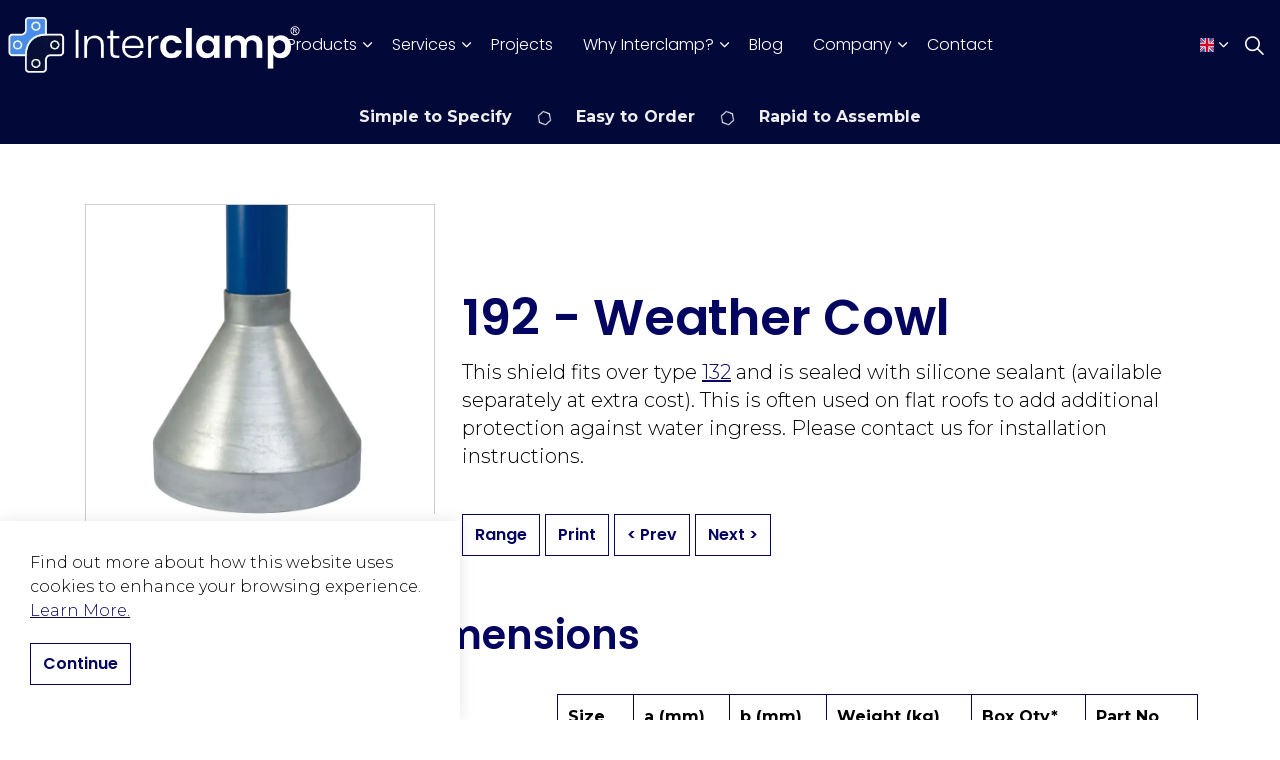

--- FILE ---
content_type: text/html; charset=utf-8
request_url: http://interclamp.com/products/interclamp-fittings/192/
body_size: 11011
content:


<!DOCTYPE html>
<html dir="ltr" lang="en-GB" class="no-js usn">
<head>
            <!-- Google Analytics -->
        <link rel="dns-prefetch" href="//www.google-analytics.com">

    <!-- Google Fonts -->
<link rel="dns-prefetch" href="//fonts.googleapis.com">
<link rel="dns-prefetch" href="//fonts.gstatic.com">
    
    <meta charset="utf-8">
    <meta name="viewport" content="width=device-width, initial-scale=1, shrink-to-fit=no, maximum-scale=2">
        <link rel="canonical" href="http://interclamp.com/products/interclamp-fittings/192/" />
    <title>Interclamp&#xAE; Type 192 - Weather Cowl</title>
    <meta name="description" content="This shield fits over type&#xA0;132&#xA0;and is sealed with silicone sealant. This is often used on flat roofs to add additional protection against water ingress.">
            <link rel="alternate" hreflang="en-gb" href="http://interclamp.com/products/interclamp-fittings/192/" />
    <meta name="twitter:card" content="summary_large_image" />
    <meta property="og:type" content="website">
    <meta property="og:title" content="Interclamp&#xAE; Type 192 - Weather Cowl" />
    <meta property="og:image" content="http://interclamp.com/media/isecxiv3/192.jpg" />
    <meta property="og:url" content="http://interclamp.com/products/interclamp-fittings/192/" />
    <meta property="og:description" content="This shield fits over type&#xA0;132&#xA0;and is sealed with silicone sealant. This is often used on flat roofs to add additional protection against water ingress." />
    <meta property="og:site_name" content="Interclamp" />
    <meta name="robots" content="index,follow">

    
    <link href="/sb/sitebuilder-ltr-css-bundle.css.vbb73f0afd06d0be3f77cf2337b1630ea8b5865d9" media="screen" rel="stylesheet" />
<link href="/sb/sitebuilder-css-bundle.css.vbb73f0afd06d0be3f77cf2337b1630ea8b5865d9" media="screen" rel="stylesheet" />
<link href="/sb/sitebuilder-css-small-header-01-sm-bundle.css.vbb73f0afd06d0be3f77cf2337b1630ea8b5865d9" media="screen and (min-width:0) and (max-width:1099px)" rel="stylesheet" />
<link href="/sb/sitebuilder-css-large-header-06-lg-bundle.css.vbb73f0afd06d0be3f77cf2337b1630ea8b5865d9" media="screen and (min-width:1100px)" rel="stylesheet" />
<link rel="stylesheet" media="screen" href="/uSkinned/css/generated/f90454c7-f3a8-4e1a-9c97-9ff9e55c4947.css?version=639016681279630000" />
<link href="/sb/sitebuilder-css-prnt-bundle.css.vbb73f0afd06d0be3f77cf2337b1630ea8b5865d9" media="print" rel="stylesheet" />


            <link rel="shortcut icon" type="image/png" href="/media/4hnh5h2n/iterclamp-icon.png?width=32&amp;height=32">
        <link rel="apple-touch-icon" sizes="57x57" type="image/png" href="/media/4hnh5h2n/iterclamp-icon.png?width=57&amp;height=57">
        <link rel="apple-touch-icon" sizes="60x60" type="image/png" href="/media/4hnh5h2n/iterclamp-icon.png?width=60&amp;height=60">
        <link rel="apple-touch-icon" sizes="72x72" type="image/png" href="/media/4hnh5h2n/iterclamp-icon.png?width=72&amp;height=72">
        <link rel="apple-touch-icon" sizes="76x76" type="image/png" href="/media/4hnh5h2n/iterclamp-icon.png?width=76&amp;height=76">
        <link rel="apple-touch-icon" sizes="114x114" type="image/png" href="/media/4hnh5h2n/iterclamp-icon.png?width=114&amp;height=114">
        <link rel="apple-touch-icon" sizes="120x120" type="image/png" href="/media/4hnh5h2n/iterclamp-icon.png?width=120&amp;height=120">
        <link rel="apple-touch-icon" sizes="144x144" type="image/png" href="/media/4hnh5h2n/iterclamp-icon.png?width=144&amp;height=144">
        <link rel="apple-touch-icon" sizes="152x152" type="image/png" href="/media/4hnh5h2n/iterclamp-icon.png?width=152&amp;height=152">
        <link rel="apple-touch-icon" sizes="180x180" type="image/png" href="/media/4hnh5h2n/iterclamp-icon.png?width=180&amp;height=180">
        <link rel="icon" sizes="16x16" type="image/png" href="/media/4hnh5h2n/iterclamp-icon.png?width=16&amp;height=16">
        <link rel="icon" sizes="32x32" type="image/png" href="/media/4hnh5h2n/iterclamp-icon.png?width=32&amp;height=32">
        <link rel="icon" sizes="96x96" type="image/png" href="/media/4hnh5h2n/iterclamp-icon.png?width=96&amp;height=96">
        <link rel="icon" sizes="192x192" type="image/png" href="/media/4hnh5h2n/iterclamp-icon.png?width=192&amp;height=192">
        <meta name="msapplication-square70x70logo" content="/media/4hnh5h2n/iterclamp-icon.png?width=70&height=70" />
        <meta name="msapplication-square150x150logo" content="/media/4hnh5h2n/iterclamp-icon.png?width=150&height=150" />
        <meta name="msapplication-wide310x150logo" content="/media/4hnh5h2n/iterclamp-icon.png?width=310&height=150" />
        <meta name="msapplication-square310x310logo" content="/media/4hnh5h2n/iterclamp-icon.png?width=310&height=310" />

            <script>
var notificationExDays = 365;        </script>

            <script async defer src="https://www.google.com/recaptcha/api.js?render=6Lf352YgAAAAADzVjC2VpuEifYOoAcXfmWnRwT4h"></script>
        <!-- Global site tag (gtag.js) - Google Analytics -->
        <script async src="https://www.googletagmanager.com/gtag/js?id=G-LC5X17FX6X"></script>
        <script>
        window.dataLayer = window.dataLayer || [];
        function gtag() { dataLayer.push(arguments); }
        gtag('js', new Date());
        gtag('config', 'G-LC5X17FX6X');
        </script>

</head>
<body 
    
 class="body-bg body-bg-solid header-06-lg header-01-sm show_header-on-scroll-lg show_header-on-scroll-sm directional-icons-chevron             secondary-navigation-underline-link-hover content-underline-link   footer-underline-link-hover     zoom_hover"

>

    

    <!-- Skip links -->
    <a class="skip-to-content" id="skip-to-content-link" href="#site-content">Skip to main content</a>
    <a class="skip-to-content" id="skip-to-footer-link" href="#site-footer"></a>
    <!--// Skip links -->

    <!-- Site -->
    <div id="site">

        <!-- Header -->
            <header id="site-header" class="header-bg header-bg-solid" tabindex="-1">


        <div class="container-fluid">

            <div class="row">

                    <div id="logo" >
        <a href="/" title="Interclamp">
                    <picture>
                            <source type="image/webp" srcset="/media/dmkh2sqa/interclamp-logo.webp?format=webp">
                            <img src="/media/dmkh2sqa/interclamp-logo.webp?format=webp" alt="">

                    </picture>
            <span>Interclamp</span>
        </a>
    </div>



                    <!-- Expand -->
                    <button id="burgerNavStyle" class="expand-header expand-3-bars expand-uneven-lines expand-active-cross" type="button" aria-expanded="false" aria-label="">
                        <span>Menu</span>
                    </button>
                    <!--// Expand -->

                <!-- Main navigation -->
                        <nav aria-label="" class="main nav-dropdown navigation-dropdown-bg navigation-dropdown-bg-solid">
            <ul >
                        <li  class="has-child ">
                            <span>
                                <a href="/products/"   >Products</a>
                            </span>

                                <button class="expand-subpages" type="button" aria-expanded="false" aria-label=" Products">
                                    <span aria-hidden="true"> Products</span>
                                </button>
            <ul  class="multi-col">
                        <li  class="no-child ">
                            <span>
                                <a href="/products/interclamp-fittings/"   >Interclamp Fittings</a>
                            </span>

                        </li>
                        <li  class="no-child ">
                            <span>
                                <a href="/products/interclamp-dda-assist-range/"   >DDA Assist Range</a>
                            </span>

                        </li>
                        <li  class="no-child ">
                            <span>
                                <a href="/products/self-colour-key-clamp-fittings/"   >Self Colour Fittings</a>
                            </span>

                        </li>
                        <li  class="no-child ">
                            <span>
                                <a href="/products/handrail-tube/"   >Handrail Tube</a>
                            </span>

                        </li>
                        <li  class="no-child ">
                            <span>
                                <a href="/products/grp-handrail-fittings/"   >GRP Handrail Fittings</a>
                            </span>

                        </li>
                        <li  class="no-child ">
                            <span>
                                <a href="/products/grp-floor-grating/"   >GRP Floor Grating</a>
                            </span>

                        </li>
                        <li  class="no-child ">
                            <span>
                                <a href="/products/handrail-systems/"   >Handrail Systems</a>
                            </span>

                        </li>
                        <li  class="no-child ">
                            <span>
                                <a href="/products/retail-systems/"   >Retail Systems</a>
                            </span>

                        </li>
                        <li  class="no-child ">
                            <span>
                                <a href="/products/self-closing-safety-gate/"   >Self Closing Safety Gate</a>
                            </span>

                        </li>
                        <li  class="no-child ">
                            <span>
                                <a href="/products/modular-handrail-guardrail-kits/"   >Modular Handrail & Guardrail Kits</a>
                            </span>

                        </li>
                        <li  class="no-child ">
                            <span>
                                <a href="/products/pedestrian-barriers/"   >Pedestrian Barrier</a>
                            </span>

                        </li>
                        <li  class="no-child ">
                            <span>
                                <a href="/products/crash-barriers/"   >Armco Type Crash Barriers</a>
                            </span>

                        </li>
                        <li  class="no-child ">
                            <span>
                                <a href="/products/kickplate/"   >Kickplate</a>
                            </span>

                        </li>
                        <li  class="no-child ">
                            <span>
                                <a href="/products/mesh-panels/"   >Mesh Panels</a>
                            </span>

                        </li>
                        <li  class="no-child ">
                            <span>
                                <a href="/products/roofrail-roof-edge-protection/"   >RoofRail Edge Protection</a>
                            </span>

                        </li>
                        <li  class="no-child ">
                            <span>
                                <a href="/products/steel-palisade-fencing/"   >Steel Palisade Fencing</a>
                            </span>

                        </li>
                        <li  class="no-child ">
                            <span>
                                <a href="/products/fixings/"   >Fixings</a>
                            </span>

                        </li>
                        <li  class="no-child ">
                            <span>
                                <a href="/products/interclamp-fitting-size-guide/"   >Interclamp Fitting Size Guide</a>
                            </span>

                        </li>
            </ul>
                        </li>
                        <li  class="has-child ">
                            <span>
                                <a href="/services/"   >Services</a>
                            </span>

                                <button class="expand-subpages" type="button" aria-expanded="false" aria-label=" Services">
                                    <span aria-hidden="true"> Services</span>
                                </button>
            <ul >
                        <li  class="no-child ">
                            <span>
                                <a href="/services/project-support/"   >Project Support</a>
                            </span>

                        </li>
                        <li  class="no-child ">
                            <span>
                                <a href="/services/tube-cutting/"   >Tube Cutting</a>
                            </span>

                        </li>
                        <li  class="no-child ">
                            <span>
                                <a href="/services/powder-coating/"   >Powder Coating</a>
                            </span>

                        </li>
            </ul>
                        </li>
                        <li  class="no-child ">
                            <span>
                                <a href="/projects/"   >Projects</a>
                            </span>

                        </li>
                        <li  class="has-child ">
                            <span>
                                <a href="/why-interclamp/"   >Why Interclamp?</a>
                            </span>

                                <button class="expand-subpages" type="button" aria-expanded="false" aria-label=" Why Interclamp?">
                                    <span aria-hidden="true"> Why Interclamp?</span>
                                </button>
            <ul >
                        <li  class="no-child ">
                            <span>
                                <a href="/why-interclamp/"   >Why Interclamp?</a>
                            </span>

                        </li>
                        <li  class="no-child ">
                            <span>
                                <a href="/resources/"   >Resources</a>
                            </span>

                        </li>
                        <li  class="no-child ">
                            <span>
                                <a href="/why-interclamp/brochures-downloads/"   >Brochures & Downloads</a>
                            </span>

                        </li>
                        <li  class="no-child ">
                            <span>
                                <a href="/why-interclamp/videos/"   >Videos</a>
                            </span>

                        </li>
                        <li  class="no-child ">
                            <span>
                                <a href="/why-interclamp/materials-sustainability/"   >Materials & Sustainability</a>
                            </span>

                        </li>
                        <li  class="no-child ">
                            <span>
                                <a href="/why-interclamp/testing-certification/"   >Testing & Certification</a>
                            </span>

                        </li>
                        <li  class="no-child ">
                            <span>
                                <a href="/why-interclamp/design-installation/"   >Design & Installation</a>
                            </span>

                        </li>
            </ul>
                        </li>
                        <li  class="no-child ">
                            <span>
                                <a href="/blog/"   >Blog</a>
                            </span>

                        </li>
                        <li  class="has-child ">
                            <span>
                                <a href="/company/"   >Company</a>
                            </span>

                                <button class="expand-subpages" type="button" aria-expanded="false" aria-label=" Company">
                                    <span aria-hidden="true"> Company</span>
                                </button>
            <ul >
                        <li  class="no-child ">
                            <span>
                                <a href="/company/"   >Company</a>
                            </span>

                        </li>
                        <li  class="no-child ">
                            <span>
                                <a href="/news/"   >News</a>
                            </span>

                        </li>
                        <li  class="no-child ">
                            <span>
                                <a href="/company/history/"   >History</a>
                            </span>

                        </li>
                        <li  class="no-child ">
                            <span>
                                <a href="/company/corporate-social-responsibility/"   >Corporate Social Responsibility</a>
                            </span>

                        </li>
                        <li  class="no-child ">
                            <span>
                                <a href="/company/careers/"   >Careers</a>
                            </span>

                        </li>
            </ul>
                        </li>
                        <li  class="no-child ">
                            <span>
                                <a href="/contact/"   >Contact</a>
                            </span>

                        </li>
            </ul>
        </nav>



                <!--// Main navigation -->
                <!-- Secondary navigation -->
                        <nav aria-label="" class="secondary nav-dropdown navigation-dropdown-bg navigation-dropdown-bg-solid">
            <ul>

                        <li class="language-selector dropdown">
                            <a href="#" class="dropdown-toggle" id="languageDropdown" data-bs-toggle="dropdown" aria-haspopup="true" aria-expanded="false"><img class="lazyload" src="/media/a33pcdzz/gb.svg" alt=""><span>English</span></a>
                            <div class="dropdown-menu dropdown-menu-right" aria-labelledby="languageDropdown"> <a class="dropdown-item" href="https://interclamp.com.au/"   ><picture> <source type="image/webp" data-srcset="/media/xxjfm0zt/au-flag-1.png?format=webp&width=70&height=70 1x, /media/xxjfm0zt/au-flag-1.png?format=webp&width=140&height=140 2x"> <img class="lazyload" src="/media/xxjfm0zt/au-flag-1.png?format=webp&width=14&height=14" data-srcset="/media/xxjfm0zt/au-flag-1.png?format=webp&width=70&height=70 1x, /media/xxjfm0zt/au-flag-1.png?format=webp&width=140&height=140 2x" alt=""> </picture><span>Australia</span></a><a class="dropdown-item" href="https://www.interclamp.fr/"   ><picture> <source type="image/webp" data-srcset="/media/f51ewzp1/fr-flag.png?format=webp&width=70&height=70 1x, /media/f51ewzp1/fr-flag.png?format=webp&width=140&height=140 2x"> <img class="lazyload" src="/media/f51ewzp1/fr-flag.png?format=webp&width=14&height=14" data-srcset="/media/f51ewzp1/fr-flag.png?format=webp&width=70&height=70 1x, /media/f51ewzp1/fr-flag.png?format=webp&width=140&height=140 2x" alt=""> </picture><span>Français</span></a><a class="dropdown-item" href="https://www.interclamp.de/"   ><picture> <source type="image/webp" data-srcset="/media/nqzfqg1t/de-flag.png?format=webp&width=70&height=70 1x, /media/nqzfqg1t/de-flag.png?format=webp&width=140&height=140 2x"> <img class="lazyload" src="/media/nqzfqg1t/de-flag.png?format=webp&width=14&height=14" data-srcset="/media/nqzfqg1t/de-flag.png?format=webp&width=70&height=70 1x, /media/nqzfqg1t/de-flag.png?format=webp&width=140&height=140 2x" alt=""> </picture><span>Deutsch</span></a><a class="dropdown-item" href="https://www.interclamp.it/"   ><picture> <source type="image/webp" data-srcset="/media/d5mplutw/it-flag.png?format=webp&width=70&height=70 1x, /media/d5mplutw/it-flag.png?format=webp&width=140&height=140 2x"> <img class="lazyload" src="/media/d5mplutw/it-flag.png?format=webp&width=14&height=14" data-srcset="/media/d5mplutw/it-flag.png?format=webp&width=70&height=70 1x, /media/d5mplutw/it-flag.png?format=webp&width=140&height=140 2x" alt=""> </picture><span>Italiano</span></a><a class="dropdown-item" href="https://www.interclamp.es/"   ><picture> <source type="image/webp" data-srcset="/media/aozi5myf/es-flag.png?format=webp&width=70&height=70 1x, /media/aozi5myf/es-flag.png?format=webp&width=140&height=140 2x"> <img class="lazyload" src="/media/aozi5myf/es-flag.png?format=webp&width=14&height=14" data-srcset="/media/aozi5myf/es-flag.png?format=webp&width=70&height=70 1x, /media/aozi5myf/es-flag.png?format=webp&width=140&height=140 2x" alt=""> </picture><span>Espana</span></a><a class="dropdown-item" href="https://www.interclamppolska.pl/"   ><picture> <source type="image/webp" data-srcset="/media/sfdgojic/pl-flag.png?format=webp&width=70&height=70 1x, /media/sfdgojic/pl-flag.png?format=webp&width=140&height=140 2x"> <img class="lazyload" src="/media/sfdgojic/pl-flag.png?format=webp&width=14&height=14" data-srcset="/media/sfdgojic/pl-flag.png?format=webp&width=70&height=70 1x, /media/sfdgojic/pl-flag.png?format=webp&width=140&height=140 2x" alt=""> </picture><span>Polski</span></a></div>
                        </li>
            </ul>
        </nav>

                <!--// Secondary navigation -->
                <!-- CTA Links -->
                
                <!--// CTA Links -->
                <!-- Site search -->
                    <div class="form site-search-form site-search" aria-label="">
            <form role="search" action="/search/" method="get" name="searchForm">
                <fieldset>
                    <div class="form-group">
                        <input type="text" class="form-control" name="search_field" aria-label="Search the site" placeholder="Search the site" value="">
                    </div>
                    <button type="submit" role="button" aria-label="" class="btn base-btn-bg base-btn-bg-solid base-btn-bg-hover-solid base-btn-text base-btn-borders btn-search">
                        <span></span>
                        <i aria-hidden="true" class="icon usn_ion-ios-search"></i>
                    </button>
                </fieldset>
            </form>
            <button class="expand-search" data-bs-toggle="collapse" type="button" aria-expanded="false" aria-label="">
                <em>Expand Search</em>
                <i aria-hidden="true" class="icon usn_ion-ios-search search-icon"></i>
                <i aria-hidden="true" class="icon usn_ion-md-close close-icon"></i>
            </button>
        </div>

                <!--// Site search -->

            </div>

        </div>
    </header>


        <!--// Header -->
        <!-- Content -->
        <main id="site-content" tabindex="-1">
            

<section class="content component usn_cmp_gridlayout c1-bg c1-bg-solid p-0 d-xs-none_only d-sm-none_only top-bar" >  
<div class="component-inner">
<div class="container">
    <div class="" data-os-animation="fadeIn" data-os-animation-delay="0s" data-os-animation-duration="1.2s">
        <div class="umb-grid">
        <div class="grid-section">
        <div>
            <div class="container">
            <div class="row clearfix">
                    <div class="col-md-12 column">
                        <p style="text-align: center;">
                            <strong>Simple to Specify  </strong>
                            <img src="/media/20mjifz3/interclamp-top-bar-icon.png" alt="Clamp icon" class="topbar-icon">
                            <strong>Easy to Order  </strong>
                            <img src="/media/20mjifz3/interclamp-top-bar-icon.png" alt="Clamp icon" class="topbar-icon">
                            <strong> Rapid to Assemble</strong>
                        </p>
                    </div>
            </div>
            </div>
        </div>
        </div>
        </div>
    </div>
</div>
</div>
</section> 
            
            








    <section class="content component usn_cmp_splitcomponent base-bg base-bg-solid  product-details-section" >  

        <div class="component-inner">
                    <div class="container">


                    <div class="component-main row justify-content-between align-items-center">

                    <div class="item item_block usn_cmp_gallery align-self-center col-xl-4 col-md-4 order-md-1 order-1 col-12 os-animation  " data-os-animation="fadeIn" data-os-animation-delay="0s" data-os-animation-duration="1.2s">
                        

                                <div class="component-main row slides listing  listing_basic-grid listing_gallery" data-slick='{"autoplay": true, "autoplaySpeed": 4000,"dots": false ,"arrows": true ,"slidesToShow": 1,"fade": false }'>

                        <div class="item  items-1  os-animation" data-os-animation="fadeIn" data-os-animation-delay="0s" data-os-animation-duration="1.2s">
                            <div class="image ">

                                            <picture>
                <source type="image/webp" data-srcset="/media/isecxiv3/192.jpg?width=800&amp;height=800&amp;v=1d97760158bf5c0&format=webp 1x, /media/isecxiv3/192.jpg?width=1600&amp;height=1600&amp;v=1d97760158bf5c0&format=webp 2x" width="800" height="800">
                    <img class="lazyload " src="/media/isecxiv3/192.jpg?width=160&amp;height=160&amp;v=1d97760158bf5c0&format=webp" width="800" height="800" data-srcset="/media/isecxiv3/192.jpg?width=800&amp;height=800&amp;v=1d97760158bf5c0&format=webp 1x, /media/isecxiv3/192.jpg?width=1600&amp;height=1600&amp;v=1d97760158bf5c0&format=webp 2x" alt="">
            </picture>



                            </div>
                        </div>

        </div>



                        

                    </div>

                    <div class="item item_block usn_cmp_text align-self-center col-xl-8 col-md-8 order-md-2 order-2 col-12   " data-os-animation="fadeIn" data-os-animation-delay="0s" data-os-animation-duration="1.2s">
                        

                            <div class="info text-left">

        <h1 class="heading  base-heading "  data-os-animation="fadeIn" data-os-animation-delay="0s" data-os-animation-duration="1.2s" >192 - Weather Cowl</h1>

        <div class="text base-text " data-os-animation="fadeIn" data-os-animation-delay="0s">
            <p><span class="intro sm">This shield fits over type <a href="/products/interclamp-fittings/132/" title="132">132</a> and is sealed with silicone sealant (available separately at extra cost). This is often used on flat roofs to add additional protection against water ingress. Please contact us for installation instructions.</span></p>
        </div>


    </div>

                        

                    </div>

        </div>



                    </div>
        </div>
    </section>
    <section class="content component usn_cmp_code base-bg base-bg-solid p-0 " >  

        <div class="component-inner">
                    <div class="container">



                    <div class="product-button-section component-main row justify-content-between align-items-center">
        <div class="item item_block usn_cmp_text align-self-center col-xl-4 col-md-4 order-md-1 order-1 col-12 ">&nbsp;</div>
        <div class="item item_block usn_cmp_text align-self-center col-xl-8 col-md-8 order-md-2 order-2 col-12">
        <div class="product-nav-buttons">
            <p class="link " data-os-animation="fadeIn" data-os-animation-delay="0s" data-os-animation-duration="1.2s">
                <a class="btn  base-btn-bg base-btn-bg-solid base-btn-bg-hover-solid base-btn-text base-btn-borders" href="/products/interclamp-fittings/"  >
                    <span></span>
                    Range
                </a>
                <a class="btn  base-btn-bg base-btn-bg-solid base-btn-bg-hover-solid base-btn-text base-btn-borders" href="javascript:window.print();"  >
                    <span></span>
                    Print
                </a>
                <a class="btn  base-btn-bg base-btn-bg-solid base-btn-bg-hover-solid base-btn-text base-btn-borders" href="/products/interclamp-fittings/191/">
                    <span></span>
                     &lt; Prev 
                </a>              
                <a class="btn  base-btn-bg base-btn-bg-solid base-btn-bg-hover-solid base-btn-text base-btn-borders" href="/products/interclamp-fittings/197/">
                    <span></span>
                     Next &gt;
                </a>
            </p>            
        </div>
        </div>
        </div>




                    </div>
        </div>
    </section>
    <section class="content component usn_cmp_text base-bg base-bg-solid p-0 " >  

        <div class="component-inner">
                    <div class="container">

        <!-- Introduction -->
        <div class="component-introduction row justify-content-start text-left " data-os-animation="fadeIn" data-os-animation-delay="0s" data-os-animation-duration="1.2s">
            <div class="info col">

                <h2 class="heading  base-heading " >Product Data & Dimensions</h2>

            </div>
        </div>
        <!--// Introduction -->


                <div class="info ">

        

        <div class="text base-text " data-os-animation="fadeIn" data-os-animation-delay="0s">
            
        </div>


    </div>




                    </div>
        </div>
    </section>
    <section class="content component usn_cmp_splitcomponent base-bg base-bg-solid pt-0 product-dimensions-section" >  

        <div class="component-inner">
                    <div class="container">


                    <div class="component-main row justify-content-between align-items-center">

                    <div class="item item_block usn_cmp_gallery align-self-start col-xl-4 col-md-4 order-md-1 order-1 col-12 os-animation has-box-shadows " data-os-animation="fadeIn" data-os-animation-delay="0.2s" data-os-animation-duration="1.2s">
                        

                                <div class="component-main row  listing  listing_basic-grid listing_gallery" >

                        <div class="item  items-2 col-12 os-animation " data-os-animation="fadeIn" data-os-animation-delay="0.2s" data-os-animation-duration="1.2s">
                            <div class="image ">
                                    <a href="/media/wppefxyj/192-side.png"   target=""  aria-label="" aria-haspopup="dialog" role="button" data-toggle="lightbox" data-type="image" data-gallery="galleryname_65b30201-ccea-4bc8-9616-3721e690da96" >

                                            <picture>
                <source type="image/webp" data-srcset="/media/wppefxyj/192-side.png?width=800&amp;height=800&amp;v=1d871e184d60b30&format=webp 1x, /media/wppefxyj/192-side.png?width=1600&amp;height=1600&amp;v=1d871e184d60b30&format=webp 2x" width="800" height="800">
                    <img class="lazyload " src="/media/wppefxyj/192-side.png?width=160&amp;height=160&amp;v=1d871e184d60b30&format=webp" width="800" height="800" data-srcset="/media/wppefxyj/192-side.png?width=800&amp;height=800&amp;v=1d871e184d60b30&format=webp 1x, /media/wppefxyj/192-side.png?width=1600&amp;height=1600&amp;v=1d871e184d60b30&format=webp 2x" alt="">
            </picture>


                                </a>
                            </div>
                        </div>

        </div>



                        

                    </div>

                    <div class="item item_block usn_cmp_text align-self-center col-xl-7 col-md-7 order-md-2 order-2 col-12   " data-os-animation="fadeIn" data-os-animation-delay="0s" data-os-animation-duration="1.2s">
                        

                            <div class="info text-left">

        

        <div class="text base-text " data-os-animation="fadeIn" data-os-animation-delay="0s">
            <div class="row">
<div class="8u 12u(mobile)">
<table border="0" width="100%;">
<tbody>
<tr>
<td class="data-row-header">Size</td>
<td class="data-row-header">a (mm)</td>
<td class="data-row-header">b (mm)</td>
<td class="data-row-header">Weight (kg)</td>
<td class="data-row-header">Box Qty*</td>
<td class="data-row-header">Part No</td>
</tr>
<tr>
<td class="data-row">  B34</td>
<td class="data-row">  143</td>
<td class="data-row">  137</td>
<td class="data-row">  0.38</td>
<td class="data-row">  80</td>
<td class="data-row">  192-B34</td>
</tr>
<tr>
<td class="data-row">  C42</td>
<td class="data-row">  143</td>
<td class="data-row">  160</td>
<td class="data-row">  0.21</td>
<td class="data-row">  80</td>
<td class="data-row">  192-C42</td>
</tr>
<tr>
<td class="data-row">  D48</td>
<td class="data-row">  170</td>
<td class="data-row">  160</td>
<td class="data-row">  0.31</td>
<td class="data-row">  80</td>
<td class="data-row">  192-D48</td>
</tr>
</tbody>
</table>
<div class="dimension-disclaimer">
<p>* Fittings are sold individually and do not need to be bought in box quantities. Box quantities may be subject to change without prior notice.</p>
<p>Figures given as guidance only, dimensions and weights are subject to manfacturing tolerances and may be altered without prior notice.</p>
<p><strong>Do not perform any pre-drilling, tube cutting, casting uprights or any other dimensionally critical processes prior to receiving fittings.</strong></p>
</div>
</div>
</div>
        </div>


    </div>

                        

                    </div>

        </div>



                    </div>
        </div>
    </section>
    <section class="content component usn_cmp_pods base-bg base-bg-solid pt-0 has-box-shadows " >  

        <div class="component-inner">
                    <div class="container">

        <!-- Introduction -->
        <div class="component-introduction row justify-content-center text-center os-animation" data-os-animation="fadeIn" data-os-animation-delay="0s" data-os-animation-duration="1.2s">
            <div class="info col">

                <h3 class="heading  base-heading " >Related Products</h3>

            </div>
        </div>
        <!--// Introduction -->


                    <div class="component-main row listing  listing_basic-grid listing-pods slides" data-slick='{"autoplay": true, "autoplaySpeed": 2500,"dots": false ,"arrows": true ,"slidesToShow": 4, "responsive": [{"breakpoint": 992,"settings": {"slidesToShow": 3}},{"breakpoint": 768,"settings": {"slidesToShow": 3}},{"breakpoint": 575,"settings": {"slidesToShow": 1}}],"fade": false }'>
            <div class="item   items-4 item_text-below usn_pod_relatedcontent text-center  " data-os-animation="fadeIn" data-os-animation-delay="0s" data-os-animation-duration="1.2s">
                <div class="inner   ">
                        <a href="/products/interclamp-fittings/132/">
                            <div class="image  ">
                                            <picture>
                <source type="image/webp" data-srcset="/media/hzuav5io/132.jpg?width=800&amp;height=800&amp;v=1d95cdbc84c3110&format=webp 1x, /media/hzuav5io/132.jpg?width=1600&amp;height=1600&amp;v=1d95cdbc84c3110&format=webp 2x" width="800" height="800">
                    <img class="lazyload " src="/media/hzuav5io/132.jpg?width=160&amp;height=160&amp;v=1d95cdbc84c3110&format=webp" width="800" height="800" data-srcset="/media/hzuav5io/132.jpg?width=800&amp;height=800&amp;v=1d95cdbc84c3110&format=webp 1x, /media/hzuav5io/132.jpg?width=1600&amp;height=1600&amp;v=1d95cdbc84c3110&format=webp 2x" alt="">
            </picture>

                            </div>
                        <div class="info ">

                            


                            <p class="heading  base-heading">132</p>


                                <div class="text base-text"><p>A27 B34 C42 D48 E60</p></div>

                        </div>

                        
                        </a>
                </div>
            </div>
        </div>




                    </div>
        </div>
    </section>












            

        </main>
        <!--// Content -->
        <!-- Footer -->
                    <footer id="site-footer" class="footer-bg footer-bg-solid" tabindex="-1">

                <!-- Breadcrumb -->
                        <section class="breadcrumb-trail">
            <div class="container">
                <nav aria-label="">
                    <ol class="breadcrumb" itemscope itemtype="https://schema.org/BreadcrumbList">
                            <li class="breadcrumb-item" itemprop="itemListElement" itemscope itemtype="https://schema.org/ListItem"><a href="/" itemtype="https://schema.org/Thing" itemprop="item"><span itemprop="name"><i class="icon before"></i>Home</span></a><meta itemprop="position" content="1" /></li>
                            <li class="breadcrumb-item" itemprop="itemListElement" itemscope itemtype="https://schema.org/ListItem"><a href="/products/" itemtype="https://schema.org/Thing" itemprop="item"><span itemprop="name"><i class="icon before"></i>Products</span></a><meta itemprop="position" content="2" /></li>
                            <li class="breadcrumb-item" itemprop="itemListElement" itemscope itemtype="https://schema.org/ListItem"><a href="/products/interclamp-fittings/" itemtype="https://schema.org/Thing" itemprop="item"><span itemprop="name"><i class="icon before"></i>Interclamp Fittings</span></a><meta itemprop="position" content="3" /></li>

                            <li itemprop="itemListElement" itemscope itemtype="https://schema.org/ListItem" class="breadcrumb-item active" aria-current="page"><span itemprop="name"><i class="icon before"></i>192</span><meta itemprop="position" content="4" /></li>
                    </ol>
                </nav>
            </div>
        </section>

                <!--// Breadcrumb -->

                <div class="container">

                        <!-- Row -->
                        <div class="row listing">

                                        <div class="item footer-item usn_pod_searchlinks   col-lg-4 col-md-6 col-12 col ">
                                                <div class="inner">
                                                    <p class="heading sm footer-heading "  data-os-animation="fadeInUp" data-os-animation-delay="0s" data-os-animation-duration="1s" >Search and Links</p>            <!-- Site search -->
            <div class="site-search " data-os-animation="fadeInUp" data-os-animation-delay="0s" data-os-animation-duration="1s">
                <form role="search" action="/search/" method="get" name="searchForm">
                    <fieldset>
                        <div class="form-group">
                            <input type="text" class="form-control" name="search_field" aria-label="Search the site" placeholder="Search the site" value="">
                        </div>
                        <button type="submit" role="button" aria-label="" class="btn base-btn-bg base-btn-bg-hover base-btn-text base-btn-borders btn-search">
                            <span></span>
                            <i aria-hidden="true" class="icon usn_ion-ios-search"></i>
                        </button>
                    </fieldset>
                </form>
            </div>
            <!--// Site search -->
        <!-- Quick Links -->
        <nav aria-label="" class="quick-links " data-os-animation="fadeInUp" data-os-animation-delay="0s" data-os-animation-duration="1s">

            <ul>
                        <li><span><a href="/products/"   >Product Range</a></span></li>
                        <li><span><a href="/why-interclamp/"   >Why Interclamp?</a></span></li>
                        <li><span><a href="/company/"   >Company</a></span></li>
                        <li><span><a href="/projects/"   >Past Projects</a></span></li>
                        <li><span><a href="/news/"   >News</a></span></li>
                        <li><span><a href="/sitemap/"   >Sitemap</a></span></li>
                        <li><span><a href="/contact/"   >Contact</a></span></li>
            </ul>
        </nav>
        <!--// Quick Links -->

                                                </div>
                                        </div>
    <div class="item  footer-item offset-lg-1 offset-md-1 col-lg-3 col-md-5 col-12 col  item_text-below usn_pod_textimage textAlignmentLeft  " data-os-animation="fadeIn" data-os-animation-delay="0s" data-os-animation-duration="0.9s">
            <div class="inner   ">
                    <div class="info ">

                        <p class="heading sm footer-heading " >Get In Touch</p>

                            <div class="text footer-text">
                                <p>📞 +44 (0)1646 683584<br />📧 <a href="mailto:info@interclamp.com">info@interclamp.com</a></p>
<address><strong>Interclamp</strong><br />Meyrick Owen Way<br />Pembroke Dock<br />SA72 6WS<br />United Kingdom</address>
                            </div>

                    </div>
            </div>
    </div>
                                        <div class="item footer-item usn_pod_sociallinks offset-lg-1  col-lg-3 col-md-12 col-12 col ">
                                                <div class="inner">
                                                    <p class="heading sm footer-heading "  data-os-animation="fadeInDown" data-os-animation-delay="0s" data-os-animation-duration="1s" >Follow Us</p>        <nav class="social " data-os-animation="fadeInDown" data-os-animation-delay="0s" data-os-animation-duration="1s" aria-label="">

            <ul>
                        <li>
                            <span>
                                <a href="https://www.facebook.com/Interclamp/#"   >
                                                <picture>
                                                    <source type="image/webp" data-srcset="/media/emidwcea/facebook-icon.png?format=webp&height=80 1x, /media/emidwcea/facebook-icon.png?format=webp&height=160 2x">
                                                    <img class="lazyload" src="/media/emidwcea/facebook-icon.png?format=webp&height=16" data-srcset="/media/emidwcea/facebook-icon.png?format=webp&height=80 1x, /media/emidwcea/facebook-icon.png?format=webp&height=160 2x" alt="">
                                                </picture>
                                        <span class="visually-hidden">FaceBook</span>
                                </a>
                            </span>
                        </li>
                        <li>
                            <span>
                                <a href="https://twitter.com/interclamp#"   >
                                                <picture>
                                                    <source type="image/webp" data-srcset="/media/rwknpa0f/twitter-icon.png?format=webp&height=80 1x, /media/rwknpa0f/twitter-icon.png?format=webp&height=160 2x">
                                                    <img class="lazyload" src="/media/rwknpa0f/twitter-icon.png?format=webp&height=16" data-srcset="/media/rwknpa0f/twitter-icon.png?format=webp&height=80 1x, /media/rwknpa0f/twitter-icon.png?format=webp&height=160 2x" alt="">
                                                </picture>
                                        <span class="visually-hidden">Twitter</span>
                                </a>
                            </span>
                        </li>
                        <li>
                            <span>
                                <a href="https://www.linkedin.com/company/interclamp#"   >
                                                <picture>
                                                    <source type="image/webp" data-srcset="/media/2bfg3pk2/linkedin-logo.png?format=webp&height=80 1x, /media/2bfg3pk2/linkedin-logo.png?format=webp&height=160 2x">
                                                    <img class="lazyload" src="/media/2bfg3pk2/linkedin-logo.png?format=webp&height=16" data-srcset="/media/2bfg3pk2/linkedin-logo.png?format=webp&height=80 1x, /media/2bfg3pk2/linkedin-logo.png?format=webp&height=160 2x" alt="">
                                                </picture>
                                        <span class="visually-hidden">LinkedIn</span>
                                </a>
                            </span>
                        </li>
                        <li>
                            <span>
                                <a href="https://www.instagram.com/Interclamp/#"   >
                                                <picture>
                                                    <source type="image/webp" data-srcset="/media/xeomemiw/instagram-icon.png?format=webp&height=80 1x, /media/xeomemiw/instagram-icon.png?format=webp&height=160 2x">
                                                    <img class="lazyload" src="/media/xeomemiw/instagram-icon.png?format=webp&height=16" data-srcset="/media/xeomemiw/instagram-icon.png?format=webp&height=80 1x, /media/xeomemiw/instagram-icon.png?format=webp&height=160 2x" alt="">
                                                </picture>
                                        <span class="visually-hidden">Instagram</span>
                                </a>
                            </span>
                        </li>
                        <li>
                            <span>
                                <a href="https://www.youtube.com/c/Interclamp#"   >
                                                <picture>
                                                    <source type="image/webp" data-srcset="/media/bhbdi4lp/youtube-logo.png?format=webp&height=80 1x, /media/bhbdi4lp/youtube-logo.png?format=webp&height=160 2x">
                                                    <img class="lazyload" src="/media/bhbdi4lp/youtube-logo.png?format=webp&height=16" data-srcset="/media/bhbdi4lp/youtube-logo.png?format=webp&height=80 1x, /media/bhbdi4lp/youtube-logo.png?format=webp&height=160 2x" alt="">
                                                </picture>
                                        <span class="visually-hidden">YouTube</span>
                                </a>
                            </span>
                        </li>
            </ul>
        </nav>

                                                </div>
                                        </div>

                        </div>
                        <!--// Row -->
                    <!-- Row -->
                    <div class="row">

                        <div class="col">
                            <nav aria-label="" class="footer-navigation">
                                <ul>
                                    <li><div>&copy; 2026 Interclamp Ltd. &nbsp;&nbsp;Interclamp® is a registered trademark.  &nbsp;&nbspAll rights reserved.</div></li>
                                                    <li><span><a href="/terms/"   >Terms</a></span></li>
                <li><span><a href="/privacy-policy/"   >Privacy Policy</a></span></li>
                <li><span><a href="/cookie-policy/"   >Cookie Policy</a></span></li>
                <li><span><a href="/modern-slavery-policy/"   >Modern Slavery Policy</a></span></li>

                                </ul>
                            </nav>
                        </div>

                    </div>
                    <!--// Row -->

                            <!-- Back to top -->
        <div class="usn_back-to-top position-right">
            <button id="back-to-top-link" aria-label="Back to top" class="btn base-btn-bg base-btn-bg base-btn-bg-solid base-btn-bg-hover-solid base-btn-text base-btn-borders btn-back-to-top">
                <span></span>
                <i aria-hidden="true" class="icon"></i><span aria-hidden="true" class="d-none">Back to top</span>
            </button>
        </div>
        <!--// Back to top -->


                </div>
            </footer>

        <!--// Footer -->

    </div>
    <!--// Site -->

            <!-- Notification -->
        <div class="usn-notification position-left base-bg closed" id="NotificationPanel">
            <div class="inner">

                

                    <div class="text base-text">
                        <p>Find out more about how this website uses cookies to enhance your browsing experience. <a href="/cookie-policy/" title="Cookie Policy">Learn More.</a></p>
                    </div>
                <p class="link">
                    <button class="btn base-btn-bg base-btn-bg base-btn-bg-solid base-btn-bg-hover-solid base-btn-text base-btn-borders accept-cookies">
                        <span></span>
                        Continue
                    </button>
                </p>
            </div>
        </div>
        <!--// Notification -->

    
<script src="/sb/sitebuilder-js-bundle.js.vbb73f0afd06d0be3f77cf2337b1630ea8b5865d9" type="text/javascript"></script>



    <!--Start of Tawk.to Script-->
<script>
var Tawk_API=Tawk_API||{}, Tawk_LoadStart=new Date();
(function(){
var s1=document.createElement("script"),s0=document.getElementsByTagName("script")[0];
s1.async=true;
s1.src='https://embed.tawk.to/5d8a0448db28311764d59ff6/default';
s1.charset='UTF-8';
s1.setAttribute('crossorigin','*');
s0.parentNode.insertBefore(s1,s0);
})();

Tawk_API.customStyle = {
  visibility: {
  //for desktop only
    desktop: {
      position: 'br', // bottom-right
      xOffset: 90, // 90px away from right
    },
	mobile : {
	   yOffset : 0,
	   xOffset : 4,
	   position : 'br',
	},
  }
}

</script>
<!--End of Tawk.to Script-->
  
  
  <script src="https://static.elfsight.com/platform/platform.js" data-use-service-core defer></script>
<div class="elfsight-app-ed894b12-cf90-4def-a9a3-38ab4c5f3061" data-elfsight-app-lazy></div>


    

    

</body>
</html>


--- FILE ---
content_type: text/html; charset=utf-8
request_url: https://www.google.com/recaptcha/api2/anchor?ar=1&k=6Lf352YgAAAAADzVjC2VpuEifYOoAcXfmWnRwT4h&co=aHR0cDovL2ludGVyY2xhbXAuY29tOjgw&hl=en&v=7gg7H51Q-naNfhmCP3_R47ho&size=invisible&anchor-ms=20000&execute-ms=30000&cb=8f44gyrezshu
body_size: 49397
content:
<!DOCTYPE HTML><html dir="ltr" lang="en"><head><meta http-equiv="Content-Type" content="text/html; charset=UTF-8">
<meta http-equiv="X-UA-Compatible" content="IE=edge">
<title>reCAPTCHA</title>
<style type="text/css">
/* cyrillic-ext */
@font-face {
  font-family: 'Roboto';
  font-style: normal;
  font-weight: 400;
  font-stretch: 100%;
  src: url(//fonts.gstatic.com/s/roboto/v48/KFO7CnqEu92Fr1ME7kSn66aGLdTylUAMa3GUBHMdazTgWw.woff2) format('woff2');
  unicode-range: U+0460-052F, U+1C80-1C8A, U+20B4, U+2DE0-2DFF, U+A640-A69F, U+FE2E-FE2F;
}
/* cyrillic */
@font-face {
  font-family: 'Roboto';
  font-style: normal;
  font-weight: 400;
  font-stretch: 100%;
  src: url(//fonts.gstatic.com/s/roboto/v48/KFO7CnqEu92Fr1ME7kSn66aGLdTylUAMa3iUBHMdazTgWw.woff2) format('woff2');
  unicode-range: U+0301, U+0400-045F, U+0490-0491, U+04B0-04B1, U+2116;
}
/* greek-ext */
@font-face {
  font-family: 'Roboto';
  font-style: normal;
  font-weight: 400;
  font-stretch: 100%;
  src: url(//fonts.gstatic.com/s/roboto/v48/KFO7CnqEu92Fr1ME7kSn66aGLdTylUAMa3CUBHMdazTgWw.woff2) format('woff2');
  unicode-range: U+1F00-1FFF;
}
/* greek */
@font-face {
  font-family: 'Roboto';
  font-style: normal;
  font-weight: 400;
  font-stretch: 100%;
  src: url(//fonts.gstatic.com/s/roboto/v48/KFO7CnqEu92Fr1ME7kSn66aGLdTylUAMa3-UBHMdazTgWw.woff2) format('woff2');
  unicode-range: U+0370-0377, U+037A-037F, U+0384-038A, U+038C, U+038E-03A1, U+03A3-03FF;
}
/* math */
@font-face {
  font-family: 'Roboto';
  font-style: normal;
  font-weight: 400;
  font-stretch: 100%;
  src: url(//fonts.gstatic.com/s/roboto/v48/KFO7CnqEu92Fr1ME7kSn66aGLdTylUAMawCUBHMdazTgWw.woff2) format('woff2');
  unicode-range: U+0302-0303, U+0305, U+0307-0308, U+0310, U+0312, U+0315, U+031A, U+0326-0327, U+032C, U+032F-0330, U+0332-0333, U+0338, U+033A, U+0346, U+034D, U+0391-03A1, U+03A3-03A9, U+03B1-03C9, U+03D1, U+03D5-03D6, U+03F0-03F1, U+03F4-03F5, U+2016-2017, U+2034-2038, U+203C, U+2040, U+2043, U+2047, U+2050, U+2057, U+205F, U+2070-2071, U+2074-208E, U+2090-209C, U+20D0-20DC, U+20E1, U+20E5-20EF, U+2100-2112, U+2114-2115, U+2117-2121, U+2123-214F, U+2190, U+2192, U+2194-21AE, U+21B0-21E5, U+21F1-21F2, U+21F4-2211, U+2213-2214, U+2216-22FF, U+2308-230B, U+2310, U+2319, U+231C-2321, U+2336-237A, U+237C, U+2395, U+239B-23B7, U+23D0, U+23DC-23E1, U+2474-2475, U+25AF, U+25B3, U+25B7, U+25BD, U+25C1, U+25CA, U+25CC, U+25FB, U+266D-266F, U+27C0-27FF, U+2900-2AFF, U+2B0E-2B11, U+2B30-2B4C, U+2BFE, U+3030, U+FF5B, U+FF5D, U+1D400-1D7FF, U+1EE00-1EEFF;
}
/* symbols */
@font-face {
  font-family: 'Roboto';
  font-style: normal;
  font-weight: 400;
  font-stretch: 100%;
  src: url(//fonts.gstatic.com/s/roboto/v48/KFO7CnqEu92Fr1ME7kSn66aGLdTylUAMaxKUBHMdazTgWw.woff2) format('woff2');
  unicode-range: U+0001-000C, U+000E-001F, U+007F-009F, U+20DD-20E0, U+20E2-20E4, U+2150-218F, U+2190, U+2192, U+2194-2199, U+21AF, U+21E6-21F0, U+21F3, U+2218-2219, U+2299, U+22C4-22C6, U+2300-243F, U+2440-244A, U+2460-24FF, U+25A0-27BF, U+2800-28FF, U+2921-2922, U+2981, U+29BF, U+29EB, U+2B00-2BFF, U+4DC0-4DFF, U+FFF9-FFFB, U+10140-1018E, U+10190-1019C, U+101A0, U+101D0-101FD, U+102E0-102FB, U+10E60-10E7E, U+1D2C0-1D2D3, U+1D2E0-1D37F, U+1F000-1F0FF, U+1F100-1F1AD, U+1F1E6-1F1FF, U+1F30D-1F30F, U+1F315, U+1F31C, U+1F31E, U+1F320-1F32C, U+1F336, U+1F378, U+1F37D, U+1F382, U+1F393-1F39F, U+1F3A7-1F3A8, U+1F3AC-1F3AF, U+1F3C2, U+1F3C4-1F3C6, U+1F3CA-1F3CE, U+1F3D4-1F3E0, U+1F3ED, U+1F3F1-1F3F3, U+1F3F5-1F3F7, U+1F408, U+1F415, U+1F41F, U+1F426, U+1F43F, U+1F441-1F442, U+1F444, U+1F446-1F449, U+1F44C-1F44E, U+1F453, U+1F46A, U+1F47D, U+1F4A3, U+1F4B0, U+1F4B3, U+1F4B9, U+1F4BB, U+1F4BF, U+1F4C8-1F4CB, U+1F4D6, U+1F4DA, U+1F4DF, U+1F4E3-1F4E6, U+1F4EA-1F4ED, U+1F4F7, U+1F4F9-1F4FB, U+1F4FD-1F4FE, U+1F503, U+1F507-1F50B, U+1F50D, U+1F512-1F513, U+1F53E-1F54A, U+1F54F-1F5FA, U+1F610, U+1F650-1F67F, U+1F687, U+1F68D, U+1F691, U+1F694, U+1F698, U+1F6AD, U+1F6B2, U+1F6B9-1F6BA, U+1F6BC, U+1F6C6-1F6CF, U+1F6D3-1F6D7, U+1F6E0-1F6EA, U+1F6F0-1F6F3, U+1F6F7-1F6FC, U+1F700-1F7FF, U+1F800-1F80B, U+1F810-1F847, U+1F850-1F859, U+1F860-1F887, U+1F890-1F8AD, U+1F8B0-1F8BB, U+1F8C0-1F8C1, U+1F900-1F90B, U+1F93B, U+1F946, U+1F984, U+1F996, U+1F9E9, U+1FA00-1FA6F, U+1FA70-1FA7C, U+1FA80-1FA89, U+1FA8F-1FAC6, U+1FACE-1FADC, U+1FADF-1FAE9, U+1FAF0-1FAF8, U+1FB00-1FBFF;
}
/* vietnamese */
@font-face {
  font-family: 'Roboto';
  font-style: normal;
  font-weight: 400;
  font-stretch: 100%;
  src: url(//fonts.gstatic.com/s/roboto/v48/KFO7CnqEu92Fr1ME7kSn66aGLdTylUAMa3OUBHMdazTgWw.woff2) format('woff2');
  unicode-range: U+0102-0103, U+0110-0111, U+0128-0129, U+0168-0169, U+01A0-01A1, U+01AF-01B0, U+0300-0301, U+0303-0304, U+0308-0309, U+0323, U+0329, U+1EA0-1EF9, U+20AB;
}
/* latin-ext */
@font-face {
  font-family: 'Roboto';
  font-style: normal;
  font-weight: 400;
  font-stretch: 100%;
  src: url(//fonts.gstatic.com/s/roboto/v48/KFO7CnqEu92Fr1ME7kSn66aGLdTylUAMa3KUBHMdazTgWw.woff2) format('woff2');
  unicode-range: U+0100-02BA, U+02BD-02C5, U+02C7-02CC, U+02CE-02D7, U+02DD-02FF, U+0304, U+0308, U+0329, U+1D00-1DBF, U+1E00-1E9F, U+1EF2-1EFF, U+2020, U+20A0-20AB, U+20AD-20C0, U+2113, U+2C60-2C7F, U+A720-A7FF;
}
/* latin */
@font-face {
  font-family: 'Roboto';
  font-style: normal;
  font-weight: 400;
  font-stretch: 100%;
  src: url(//fonts.gstatic.com/s/roboto/v48/KFO7CnqEu92Fr1ME7kSn66aGLdTylUAMa3yUBHMdazQ.woff2) format('woff2');
  unicode-range: U+0000-00FF, U+0131, U+0152-0153, U+02BB-02BC, U+02C6, U+02DA, U+02DC, U+0304, U+0308, U+0329, U+2000-206F, U+20AC, U+2122, U+2191, U+2193, U+2212, U+2215, U+FEFF, U+FFFD;
}
/* cyrillic-ext */
@font-face {
  font-family: 'Roboto';
  font-style: normal;
  font-weight: 500;
  font-stretch: 100%;
  src: url(//fonts.gstatic.com/s/roboto/v48/KFO7CnqEu92Fr1ME7kSn66aGLdTylUAMa3GUBHMdazTgWw.woff2) format('woff2');
  unicode-range: U+0460-052F, U+1C80-1C8A, U+20B4, U+2DE0-2DFF, U+A640-A69F, U+FE2E-FE2F;
}
/* cyrillic */
@font-face {
  font-family: 'Roboto';
  font-style: normal;
  font-weight: 500;
  font-stretch: 100%;
  src: url(//fonts.gstatic.com/s/roboto/v48/KFO7CnqEu92Fr1ME7kSn66aGLdTylUAMa3iUBHMdazTgWw.woff2) format('woff2');
  unicode-range: U+0301, U+0400-045F, U+0490-0491, U+04B0-04B1, U+2116;
}
/* greek-ext */
@font-face {
  font-family: 'Roboto';
  font-style: normal;
  font-weight: 500;
  font-stretch: 100%;
  src: url(//fonts.gstatic.com/s/roboto/v48/KFO7CnqEu92Fr1ME7kSn66aGLdTylUAMa3CUBHMdazTgWw.woff2) format('woff2');
  unicode-range: U+1F00-1FFF;
}
/* greek */
@font-face {
  font-family: 'Roboto';
  font-style: normal;
  font-weight: 500;
  font-stretch: 100%;
  src: url(//fonts.gstatic.com/s/roboto/v48/KFO7CnqEu92Fr1ME7kSn66aGLdTylUAMa3-UBHMdazTgWw.woff2) format('woff2');
  unicode-range: U+0370-0377, U+037A-037F, U+0384-038A, U+038C, U+038E-03A1, U+03A3-03FF;
}
/* math */
@font-face {
  font-family: 'Roboto';
  font-style: normal;
  font-weight: 500;
  font-stretch: 100%;
  src: url(//fonts.gstatic.com/s/roboto/v48/KFO7CnqEu92Fr1ME7kSn66aGLdTylUAMawCUBHMdazTgWw.woff2) format('woff2');
  unicode-range: U+0302-0303, U+0305, U+0307-0308, U+0310, U+0312, U+0315, U+031A, U+0326-0327, U+032C, U+032F-0330, U+0332-0333, U+0338, U+033A, U+0346, U+034D, U+0391-03A1, U+03A3-03A9, U+03B1-03C9, U+03D1, U+03D5-03D6, U+03F0-03F1, U+03F4-03F5, U+2016-2017, U+2034-2038, U+203C, U+2040, U+2043, U+2047, U+2050, U+2057, U+205F, U+2070-2071, U+2074-208E, U+2090-209C, U+20D0-20DC, U+20E1, U+20E5-20EF, U+2100-2112, U+2114-2115, U+2117-2121, U+2123-214F, U+2190, U+2192, U+2194-21AE, U+21B0-21E5, U+21F1-21F2, U+21F4-2211, U+2213-2214, U+2216-22FF, U+2308-230B, U+2310, U+2319, U+231C-2321, U+2336-237A, U+237C, U+2395, U+239B-23B7, U+23D0, U+23DC-23E1, U+2474-2475, U+25AF, U+25B3, U+25B7, U+25BD, U+25C1, U+25CA, U+25CC, U+25FB, U+266D-266F, U+27C0-27FF, U+2900-2AFF, U+2B0E-2B11, U+2B30-2B4C, U+2BFE, U+3030, U+FF5B, U+FF5D, U+1D400-1D7FF, U+1EE00-1EEFF;
}
/* symbols */
@font-face {
  font-family: 'Roboto';
  font-style: normal;
  font-weight: 500;
  font-stretch: 100%;
  src: url(//fonts.gstatic.com/s/roboto/v48/KFO7CnqEu92Fr1ME7kSn66aGLdTylUAMaxKUBHMdazTgWw.woff2) format('woff2');
  unicode-range: U+0001-000C, U+000E-001F, U+007F-009F, U+20DD-20E0, U+20E2-20E4, U+2150-218F, U+2190, U+2192, U+2194-2199, U+21AF, U+21E6-21F0, U+21F3, U+2218-2219, U+2299, U+22C4-22C6, U+2300-243F, U+2440-244A, U+2460-24FF, U+25A0-27BF, U+2800-28FF, U+2921-2922, U+2981, U+29BF, U+29EB, U+2B00-2BFF, U+4DC0-4DFF, U+FFF9-FFFB, U+10140-1018E, U+10190-1019C, U+101A0, U+101D0-101FD, U+102E0-102FB, U+10E60-10E7E, U+1D2C0-1D2D3, U+1D2E0-1D37F, U+1F000-1F0FF, U+1F100-1F1AD, U+1F1E6-1F1FF, U+1F30D-1F30F, U+1F315, U+1F31C, U+1F31E, U+1F320-1F32C, U+1F336, U+1F378, U+1F37D, U+1F382, U+1F393-1F39F, U+1F3A7-1F3A8, U+1F3AC-1F3AF, U+1F3C2, U+1F3C4-1F3C6, U+1F3CA-1F3CE, U+1F3D4-1F3E0, U+1F3ED, U+1F3F1-1F3F3, U+1F3F5-1F3F7, U+1F408, U+1F415, U+1F41F, U+1F426, U+1F43F, U+1F441-1F442, U+1F444, U+1F446-1F449, U+1F44C-1F44E, U+1F453, U+1F46A, U+1F47D, U+1F4A3, U+1F4B0, U+1F4B3, U+1F4B9, U+1F4BB, U+1F4BF, U+1F4C8-1F4CB, U+1F4D6, U+1F4DA, U+1F4DF, U+1F4E3-1F4E6, U+1F4EA-1F4ED, U+1F4F7, U+1F4F9-1F4FB, U+1F4FD-1F4FE, U+1F503, U+1F507-1F50B, U+1F50D, U+1F512-1F513, U+1F53E-1F54A, U+1F54F-1F5FA, U+1F610, U+1F650-1F67F, U+1F687, U+1F68D, U+1F691, U+1F694, U+1F698, U+1F6AD, U+1F6B2, U+1F6B9-1F6BA, U+1F6BC, U+1F6C6-1F6CF, U+1F6D3-1F6D7, U+1F6E0-1F6EA, U+1F6F0-1F6F3, U+1F6F7-1F6FC, U+1F700-1F7FF, U+1F800-1F80B, U+1F810-1F847, U+1F850-1F859, U+1F860-1F887, U+1F890-1F8AD, U+1F8B0-1F8BB, U+1F8C0-1F8C1, U+1F900-1F90B, U+1F93B, U+1F946, U+1F984, U+1F996, U+1F9E9, U+1FA00-1FA6F, U+1FA70-1FA7C, U+1FA80-1FA89, U+1FA8F-1FAC6, U+1FACE-1FADC, U+1FADF-1FAE9, U+1FAF0-1FAF8, U+1FB00-1FBFF;
}
/* vietnamese */
@font-face {
  font-family: 'Roboto';
  font-style: normal;
  font-weight: 500;
  font-stretch: 100%;
  src: url(//fonts.gstatic.com/s/roboto/v48/KFO7CnqEu92Fr1ME7kSn66aGLdTylUAMa3OUBHMdazTgWw.woff2) format('woff2');
  unicode-range: U+0102-0103, U+0110-0111, U+0128-0129, U+0168-0169, U+01A0-01A1, U+01AF-01B0, U+0300-0301, U+0303-0304, U+0308-0309, U+0323, U+0329, U+1EA0-1EF9, U+20AB;
}
/* latin-ext */
@font-face {
  font-family: 'Roboto';
  font-style: normal;
  font-weight: 500;
  font-stretch: 100%;
  src: url(//fonts.gstatic.com/s/roboto/v48/KFO7CnqEu92Fr1ME7kSn66aGLdTylUAMa3KUBHMdazTgWw.woff2) format('woff2');
  unicode-range: U+0100-02BA, U+02BD-02C5, U+02C7-02CC, U+02CE-02D7, U+02DD-02FF, U+0304, U+0308, U+0329, U+1D00-1DBF, U+1E00-1E9F, U+1EF2-1EFF, U+2020, U+20A0-20AB, U+20AD-20C0, U+2113, U+2C60-2C7F, U+A720-A7FF;
}
/* latin */
@font-face {
  font-family: 'Roboto';
  font-style: normal;
  font-weight: 500;
  font-stretch: 100%;
  src: url(//fonts.gstatic.com/s/roboto/v48/KFO7CnqEu92Fr1ME7kSn66aGLdTylUAMa3yUBHMdazQ.woff2) format('woff2');
  unicode-range: U+0000-00FF, U+0131, U+0152-0153, U+02BB-02BC, U+02C6, U+02DA, U+02DC, U+0304, U+0308, U+0329, U+2000-206F, U+20AC, U+2122, U+2191, U+2193, U+2212, U+2215, U+FEFF, U+FFFD;
}
/* cyrillic-ext */
@font-face {
  font-family: 'Roboto';
  font-style: normal;
  font-weight: 900;
  font-stretch: 100%;
  src: url(//fonts.gstatic.com/s/roboto/v48/KFO7CnqEu92Fr1ME7kSn66aGLdTylUAMa3GUBHMdazTgWw.woff2) format('woff2');
  unicode-range: U+0460-052F, U+1C80-1C8A, U+20B4, U+2DE0-2DFF, U+A640-A69F, U+FE2E-FE2F;
}
/* cyrillic */
@font-face {
  font-family: 'Roboto';
  font-style: normal;
  font-weight: 900;
  font-stretch: 100%;
  src: url(//fonts.gstatic.com/s/roboto/v48/KFO7CnqEu92Fr1ME7kSn66aGLdTylUAMa3iUBHMdazTgWw.woff2) format('woff2');
  unicode-range: U+0301, U+0400-045F, U+0490-0491, U+04B0-04B1, U+2116;
}
/* greek-ext */
@font-face {
  font-family: 'Roboto';
  font-style: normal;
  font-weight: 900;
  font-stretch: 100%;
  src: url(//fonts.gstatic.com/s/roboto/v48/KFO7CnqEu92Fr1ME7kSn66aGLdTylUAMa3CUBHMdazTgWw.woff2) format('woff2');
  unicode-range: U+1F00-1FFF;
}
/* greek */
@font-face {
  font-family: 'Roboto';
  font-style: normal;
  font-weight: 900;
  font-stretch: 100%;
  src: url(//fonts.gstatic.com/s/roboto/v48/KFO7CnqEu92Fr1ME7kSn66aGLdTylUAMa3-UBHMdazTgWw.woff2) format('woff2');
  unicode-range: U+0370-0377, U+037A-037F, U+0384-038A, U+038C, U+038E-03A1, U+03A3-03FF;
}
/* math */
@font-face {
  font-family: 'Roboto';
  font-style: normal;
  font-weight: 900;
  font-stretch: 100%;
  src: url(//fonts.gstatic.com/s/roboto/v48/KFO7CnqEu92Fr1ME7kSn66aGLdTylUAMawCUBHMdazTgWw.woff2) format('woff2');
  unicode-range: U+0302-0303, U+0305, U+0307-0308, U+0310, U+0312, U+0315, U+031A, U+0326-0327, U+032C, U+032F-0330, U+0332-0333, U+0338, U+033A, U+0346, U+034D, U+0391-03A1, U+03A3-03A9, U+03B1-03C9, U+03D1, U+03D5-03D6, U+03F0-03F1, U+03F4-03F5, U+2016-2017, U+2034-2038, U+203C, U+2040, U+2043, U+2047, U+2050, U+2057, U+205F, U+2070-2071, U+2074-208E, U+2090-209C, U+20D0-20DC, U+20E1, U+20E5-20EF, U+2100-2112, U+2114-2115, U+2117-2121, U+2123-214F, U+2190, U+2192, U+2194-21AE, U+21B0-21E5, U+21F1-21F2, U+21F4-2211, U+2213-2214, U+2216-22FF, U+2308-230B, U+2310, U+2319, U+231C-2321, U+2336-237A, U+237C, U+2395, U+239B-23B7, U+23D0, U+23DC-23E1, U+2474-2475, U+25AF, U+25B3, U+25B7, U+25BD, U+25C1, U+25CA, U+25CC, U+25FB, U+266D-266F, U+27C0-27FF, U+2900-2AFF, U+2B0E-2B11, U+2B30-2B4C, U+2BFE, U+3030, U+FF5B, U+FF5D, U+1D400-1D7FF, U+1EE00-1EEFF;
}
/* symbols */
@font-face {
  font-family: 'Roboto';
  font-style: normal;
  font-weight: 900;
  font-stretch: 100%;
  src: url(//fonts.gstatic.com/s/roboto/v48/KFO7CnqEu92Fr1ME7kSn66aGLdTylUAMaxKUBHMdazTgWw.woff2) format('woff2');
  unicode-range: U+0001-000C, U+000E-001F, U+007F-009F, U+20DD-20E0, U+20E2-20E4, U+2150-218F, U+2190, U+2192, U+2194-2199, U+21AF, U+21E6-21F0, U+21F3, U+2218-2219, U+2299, U+22C4-22C6, U+2300-243F, U+2440-244A, U+2460-24FF, U+25A0-27BF, U+2800-28FF, U+2921-2922, U+2981, U+29BF, U+29EB, U+2B00-2BFF, U+4DC0-4DFF, U+FFF9-FFFB, U+10140-1018E, U+10190-1019C, U+101A0, U+101D0-101FD, U+102E0-102FB, U+10E60-10E7E, U+1D2C0-1D2D3, U+1D2E0-1D37F, U+1F000-1F0FF, U+1F100-1F1AD, U+1F1E6-1F1FF, U+1F30D-1F30F, U+1F315, U+1F31C, U+1F31E, U+1F320-1F32C, U+1F336, U+1F378, U+1F37D, U+1F382, U+1F393-1F39F, U+1F3A7-1F3A8, U+1F3AC-1F3AF, U+1F3C2, U+1F3C4-1F3C6, U+1F3CA-1F3CE, U+1F3D4-1F3E0, U+1F3ED, U+1F3F1-1F3F3, U+1F3F5-1F3F7, U+1F408, U+1F415, U+1F41F, U+1F426, U+1F43F, U+1F441-1F442, U+1F444, U+1F446-1F449, U+1F44C-1F44E, U+1F453, U+1F46A, U+1F47D, U+1F4A3, U+1F4B0, U+1F4B3, U+1F4B9, U+1F4BB, U+1F4BF, U+1F4C8-1F4CB, U+1F4D6, U+1F4DA, U+1F4DF, U+1F4E3-1F4E6, U+1F4EA-1F4ED, U+1F4F7, U+1F4F9-1F4FB, U+1F4FD-1F4FE, U+1F503, U+1F507-1F50B, U+1F50D, U+1F512-1F513, U+1F53E-1F54A, U+1F54F-1F5FA, U+1F610, U+1F650-1F67F, U+1F687, U+1F68D, U+1F691, U+1F694, U+1F698, U+1F6AD, U+1F6B2, U+1F6B9-1F6BA, U+1F6BC, U+1F6C6-1F6CF, U+1F6D3-1F6D7, U+1F6E0-1F6EA, U+1F6F0-1F6F3, U+1F6F7-1F6FC, U+1F700-1F7FF, U+1F800-1F80B, U+1F810-1F847, U+1F850-1F859, U+1F860-1F887, U+1F890-1F8AD, U+1F8B0-1F8BB, U+1F8C0-1F8C1, U+1F900-1F90B, U+1F93B, U+1F946, U+1F984, U+1F996, U+1F9E9, U+1FA00-1FA6F, U+1FA70-1FA7C, U+1FA80-1FA89, U+1FA8F-1FAC6, U+1FACE-1FADC, U+1FADF-1FAE9, U+1FAF0-1FAF8, U+1FB00-1FBFF;
}
/* vietnamese */
@font-face {
  font-family: 'Roboto';
  font-style: normal;
  font-weight: 900;
  font-stretch: 100%;
  src: url(//fonts.gstatic.com/s/roboto/v48/KFO7CnqEu92Fr1ME7kSn66aGLdTylUAMa3OUBHMdazTgWw.woff2) format('woff2');
  unicode-range: U+0102-0103, U+0110-0111, U+0128-0129, U+0168-0169, U+01A0-01A1, U+01AF-01B0, U+0300-0301, U+0303-0304, U+0308-0309, U+0323, U+0329, U+1EA0-1EF9, U+20AB;
}
/* latin-ext */
@font-face {
  font-family: 'Roboto';
  font-style: normal;
  font-weight: 900;
  font-stretch: 100%;
  src: url(//fonts.gstatic.com/s/roboto/v48/KFO7CnqEu92Fr1ME7kSn66aGLdTylUAMa3KUBHMdazTgWw.woff2) format('woff2');
  unicode-range: U+0100-02BA, U+02BD-02C5, U+02C7-02CC, U+02CE-02D7, U+02DD-02FF, U+0304, U+0308, U+0329, U+1D00-1DBF, U+1E00-1E9F, U+1EF2-1EFF, U+2020, U+20A0-20AB, U+20AD-20C0, U+2113, U+2C60-2C7F, U+A720-A7FF;
}
/* latin */
@font-face {
  font-family: 'Roboto';
  font-style: normal;
  font-weight: 900;
  font-stretch: 100%;
  src: url(//fonts.gstatic.com/s/roboto/v48/KFO7CnqEu92Fr1ME7kSn66aGLdTylUAMa3yUBHMdazQ.woff2) format('woff2');
  unicode-range: U+0000-00FF, U+0131, U+0152-0153, U+02BB-02BC, U+02C6, U+02DA, U+02DC, U+0304, U+0308, U+0329, U+2000-206F, U+20AC, U+2122, U+2191, U+2193, U+2212, U+2215, U+FEFF, U+FFFD;
}

</style>
<link rel="stylesheet" type="text/css" href="https://www.gstatic.com/recaptcha/releases/7gg7H51Q-naNfhmCP3_R47ho/styles__ltr.css">
<script nonce="BFbMEu5AVBni4L7CLiTEZQ" type="text/javascript">window['__recaptcha_api'] = 'https://www.google.com/recaptcha/api2/';</script>
<script type="text/javascript" src="https://www.gstatic.com/recaptcha/releases/7gg7H51Q-naNfhmCP3_R47ho/recaptcha__en.js" nonce="BFbMEu5AVBni4L7CLiTEZQ">
      
    </script></head>
<body><div id="rc-anchor-alert" class="rc-anchor-alert"></div>
<input type="hidden" id="recaptcha-token" value="[base64]">
<script type="text/javascript" nonce="BFbMEu5AVBni4L7CLiTEZQ">
      recaptcha.anchor.Main.init("[\x22ainput\x22,[\x22bgdata\x22,\x22\x22,\[base64]/[base64]/bmV3IFpbdF0obVswXSk6Sz09Mj9uZXcgWlt0XShtWzBdLG1bMV0pOks9PTM/bmV3IFpbdF0obVswXSxtWzFdLG1bMl0pOks9PTQ/[base64]/[base64]/[base64]/[base64]/[base64]/[base64]/[base64]/[base64]/[base64]/[base64]/[base64]/[base64]/[base64]/[base64]\\u003d\\u003d\x22,\[base64]\x22,\[base64]/DplTDnkwYQFEWQx/CvcKWUVwow5XCoMK4wrZGNcO3wqJoYjTCrGMsw4nCkMO3w5TDvFk5WQ/CgE1rwqkDEsOSwoHCgxPDkMOMw6E+wroMw69kw5IewrvDj8OXw6XCrsO7PcK+w4d8w5nCpi4PS8OjDsK+w5bDtMKtwqDDjMKVaMKhw5rCvydqwq1/wptxUg/DvWfDoAVsdDMWw5tTA8OnPcKUw41WAsKyG8OLaj4Tw67CocK2w5nDkEPDmyvDin5Sw5ROwpZ6worCkSRHwo3Chh8WB8KFwrNJwpXCtcKTw7oiwpIsGcKsQETDtH5JMcKJPCMqwr3Ci8O/bcO0IWIhw7xyeMKcIsKIw7Rlw4XCksOGXQ4Ow7c2wq/CiBDCl8O3ZsO5FQnDrcOlwopsw48Cw6HDsU7DnkRFw6IHJizDqycAFcO8wqrDsXUPw63CnsOSalwiw6HCicOgw4vDhsOuTBJZwpEXwojCiBYhQCrDnQPCtMOCwqjCrBZfI8KdCcOwwobDk3vCuXbCucKiEVYbw71FFXPDi8OtbsO9w7/Dj1zCpsKow50iX1Faw7jCncO2woQ9w4XDsVbDvDfDl083w7bDocKLw4HDlMKSw5XCtzACw4gLeMKWEHrCoTbDlXAbwo4ZHGUSOsKywolHMG8Ab3TCrh3CjMKtKcKCYl/[base64]/Ckzo8K8OTN0pjQMKtwqzDpMOlw4TDo28/W8KMDcK8H8OpwowgdcKoNsKPwpLDo2zCkcO+wqF0wr/CjxszBkrCucOCwo1HPjYJw6ZUw5seYcKEw7HCjmI8w5I6MAbDusKZw7Rgw7XDpMK1e8K9S3VMBDR9ZsOawovCs8KXBSdUw5cpw6bCv8OHw7kVw5rDjigbw4nCmBXCo3bCuMK5wpgUwpTCv8O6wpwrw6/DqsOBw5jDt8OWUcOYMjTDtWEDwrnCt8KmwpdswpLDj8OPw60kJz/Dl8OYw4g/wpBIwrzChDsYw4wywqjDu3gowqBUOHTCmcKKw61XKmocwoXClMOWPXxuGsKqw7sCw4ZpURdjQ8KSwrAbAR17HA9Xwo58QMKfw6pewp9vw5bCgMKgwphFP8KiSFzDkMOOw7zDqcK0w5tHAMOkX8OXw5/DghF3JcKZw7DDrsOdwqACwoLDgAQUZ8KqbkEVMMKdw4MTB8ORWcOKH3/CtW9cOsKIUTfDvMOIEgrChMKQw6HDvMKoCcOHw4vDo0rCmMOIw5XCnTvCiGLCsMOaGsK7w6QmbT9VwpYfVhlHw7bCm8KZwofCjsK8w4/DkMOYw7tRe8Klw6DCiMO8wqwCTTfDk382F0QWw48owpxqwq/Cs0/DhmUDTivDj8OddA3CjCnDssK2DEbDicK6w7LDusKDBk8rAHNyP8K3w7oEAzvCoEFPw6/DoGZKw60jwp/[base64]/PH5rw6HCs3xYwpTDlljCsxfDoCHCnAxcwprDj8KHwrrCn8OawogOTcOCd8O7d8KzLRPCoMKBIQx3wqrDsEBbwog2DQ0ANmQaw5zCo8OgwoDDlsKewoJ0w4E7TTEVwoZOSD/CvsOow6nDq8KLw5fDvCPDsGkVw7PClsO4PMOldiPDrlLDqm/[base64]/[base64]/[base64]/ChiTDn0Iww6ctWXTCsHfCvMK5w6xPBVpywpfCvcKyw4zCn8KAFXo/w4UXw59uATELYsKHThPDlsOnw7LDvcKow4DDisO/[base64]/HcKUwrLDqcOqw49Hw6Ypwqogwp8SHMOPwqYXGjXDtgQqw6zDnF/Cj8OTwodpM1fCs2VGwp9vw6AiHsOsM8OHw6t0woVyw7kNw51HY1TCsiDDnyLDowd7w4/Dt8OqWMOWw5XDhsKgwr/DvsKlwq/DjMK2w6LDn8OXCj5Ie2BLwozCqBN7TsKLB8OwDMONw4IXwr7DoX92w7Q8w54PwrpCOnFww49RYVwUR8KQA8KkYVsHw4DCt8OFw7TDmE0JKcOPARjCtsOrScKSRVLCpMOrwrkTOsOLaMKgw6QYXMO9acKvw4Upw5dJwp7Ds8O/wrjCuxzDtMOtw7VLIMKrEMKuYcKPb3vDmMOyYiBiUCkrw6FmwqnDm8OSwpgyw5zCiBUEw57DosKDwpTDj8KBwrjCicKUYsKZHMKsFDwYasKCLMK4FMO/[base64]/VFTCm0XDrsK7wrzDscKnQsObAxXDrMKIwqjDpyjCg8OcGBbChcK1fHE4w6w5w5jDiWzDr3vDkMKrwooVB0PDqgvDssK/[base64]/Cny7Dt3DDuy7DrcK/[base64]/[base64]/Dul3DsB3DozPDg8O6wopVw4PCj8OOwphuwrYNwocgwoQzw5XDpcKlVjTDjB7Ck33CgcOhXMOLB8KZFsOkcMOWRMKmGAM5bCHCm8KLPcO1woErOjAADcO1wqZoL8OJHcObNsKZwpnDkMO4wrM3esOEPQ/CgRDDukfCj0rCgklTwq06SWsbScKCwr/CrVvDkzVNw6fCqVjCvMOOQ8KFwrFVwqTDp8KDwp4Nwr7CssKew69ewpJOwrHDlsKaw6/CkT7DvzbCtMO/WxbCucKvJsOowqfCkFbDr8K+wpFgS8KNwrUnO8OHcsKWwo8pNsKCw4/DlMOyVhTCqWzDl3QZwocqDHFOJQDDt1fCscOYJy9pw6kywpFpw5fDncKlw68oLcKqw5gqwrI1wp3CnzfCuFHClMKowqDDuXTCg8OKwrXCrizCncOlbMK5MhnCtx/Cp2LDh8OqAXFewozDn8OOw41GfgFuw5HDr3XDvMKafxzClMOCw6rDvMK4woTCnMKDwpM9wqPChGfCoyfCr3DDjcK4OjrDj8K4CMOaE8O9GXFQw5/CtW3DnQlLw6zDkMOiwpd/[base64]/[base64]/PyIHwrV3Z1FOw64Vw71XXU/[base64]/eiZnwq7CncOCBMO8wrZqw7dswoIPwpbDjC1sCW8IeT1yWEzCpMOtXzY9I1TDpFjDqR3DpsO7PUAKFEw2Q8K/[base64]/[base64]/CrxfDtMO5TcKqZWrCgcOHXWMJa05SXMOsZHxJw714eMO8w4Jkw53CnHA/wpjCpsKow6bDjsK0FMKGdgoaFiIpUQPDiMO6HWtuAsKcKVzDtsKww43DqGwgw67ClMO1dh4OwqtANMKyfMKFbBjCtcK8wpwfOkbDq8OJHsO6w7Ufwo7DvD3CvxjDmiFBw6A7wozDlMO1w5Y6L2rDvsOuwqLDlDx/[base64]/a8KlS8K1BlUDw5IPc00hw4bCgsOXNDfDh8KgE8OMw40Sw6ZzfcOkw6vCv8O9LcKUEALDusK9OyN1FlPCr14/[base64]/CpCnDk17CmRTDucOSwp1Lw6nCgjgmFcKUS1jDhR19QCHCiT7CpsOywrzCtMKXwofDqQnChH0/[base64]/wobCqUdvPwfDh8KQw5IBeMKxVxrCoTLDrHEywqBmbgVSw7AWOsOUPF3ClQnDnMO+w7piwqgFw7rCoUfDiMKuwqY/wrtSwqhGwrw1RgTCl8KpwoQ3K8KsQcO+wqVdXiVUDRoORcKgwqALw6PDvQkywrHDvxs8I8KUfsKrYMKYI8KAw7xISsOnw4BEw5zDqgZJw7cQJcK2wo8WPjhewpEGH2rCjkpDwp1jCcOPw7bDu8KAPDZewoFnSGDCgh/CrMK5w7Yrwo5mw7nDnlTCqsOiwpPDiMO7Xz9cw5TDoH3DosOzRwzCnsOmeMK2w5jCmSbCkMOzMcOdA2/DllhGwo/DisKvSsKPwqLDsMOswoTDvTFRwp3CrDcxw6ZJwpNMw5fDvsO1BDnDnE59HBsnQmRUCcOtw6InKMOjwql/w7nCpsOcL8OywqYtCT84wrtJHR9lw74eDcOVDys7wprDk8KVwr9vdMO2WsKkwoXCpcKDwqhMwonDgMKgDcKewpvDoCLCvRYOAsOuDwTCoVHDiFgsYlrCpcOVwoELw4daeMOxYw3DnMOGw6/DnMOsQ2XDtcO1woBHwrZcTFNmO8ONfSpNwo7CocOzYGMrSlALGcKzZMOwBALClCJsU8KeYsK4SVMDwr/CosObZ8KHw5hFax3DvCNdSXzDisOtw6XDiB/ClSvDvWHCmMKuNzF7DcK8EB0ywrFGwqDCrsOAAMKsLsKDCilLwqbCj1wkHsKow7HCssKALsKXw5zDr8O5F2knKsOjQcOEw7bCmS7DlMO1V27Cr8OebH/CmcOGRDYAwpFEwr4mwrXCkVTDlMOlw5EuJcOkFsOMEsK8e8O0T8OCTsOmEMKQwrFDwoQowpZEwqNBWcKKZxnCscKFTzs4XyxwA8OWe8KZEcKwwohZQHfCslPCtEfDgMK4w5tiHEjDssK4wojChcOLwo/[base64]/[base64]/[base64]/[base64]/[base64]/w5UXwpnCtlMyw7Nxw4vDn1TDh8OwBcOzw6PDvMKBesOQw4kjQcKswp4+wq9Kw4fCjMKcWXYBw6rCgcOfwo0Gw4/DvzLDgsKxNHjDgz9Bw6LCiMK0w5xqw4BIRsODeg5VBnNpCcKUHsKFwpl9UDvCl8OtfVfCksOAwojCscKUw7gMaMKMdsOrKMOTRlU2w7s6Cj3CgsKYw5wBw7VDYUpnwr7DtzLDrsOtw5t4woJcYMOgTsKOwro3w4oDwr3CnDLDu8KQLw5EwpXDsD3Cm2/ClH3Ch1bDuDPCjcO4w697WMOWdVx4P8KTa8OGQTJ9IlnChg/DpMKPw7/CnHIJw68uGFYGw6QuwqpswozCjE3Ch3d4woAIHDXDhsKMwpjCj8KhBn57PsKwMiN5wqVGYcOMe8O/ZsO7wrokw5/DucK7w7llw7tNeMKAw6jCkFvDoktWw6PCrcO1ZcKkwqdxLWLCtRzDt8KzBMOwOsKbDxnDrGwcTMKGw7vDpsK3w41Lw7zDpcKLBsOgYWtzAMKILQZTXnDCo8KXw7c6wprDkV/Dv8KaUsO3w4cYTsK4wozCrMKtQW3DuHXCrcKyQcOlw6PCiTvCiQIGXcOOBMKzwrfDkDvDhsK3wqPCvMKHwqsGGiTCssOWHGEIQsKNwpYZw58Swq7ChVZqw6s8wp3DvDpzDiIWDUHDncOJXcK7aQQGw75xTcOAwoY/bcKswpMfw5XDpyQpesKCFlJ2HcOCczbCpnHCl8K/VQ3DkCkZwrFKDQM5w4fDrCXCr1VYM2sew73DtxZIwr9ewp5nw7pEEsK/wqfDjXjDr8KAw5PDqcOBw6ZmGMOFwo8Uw7YCwpEjRsKHAcOcw5zCgMKWw7XDvz/Ck8OmwoDCusK3wrptJVgXwpHCknnDq8KqVEFSN8Oedg9Gw4DDh8Olw5nDjRJrwpAkwoF9wpnDvsKTP04yw6zDssO+XsOBw6dEIWrCjcOsEDM7w4B9BMKfwp3DiybChFbCs8O+M3XDscOhw4XDssORaEzCtcKTwoIkPx/CosKmw4gNwpHDlUkgSEfDhQTChsO5TRrCocKGJXBqHMOKcMKMesO9w5Yjw7bCpygoPcKLE8OCHMOYQsOUXxfDtxbChkPCgsKIGsOtEcKPw5ZZasKSWcO/wpoxwqIDWFwZX8KYcTTDkMKvwqLDmcKRw6HCmcOsOcKMasOxc8OMZcOKwqVywqfCuQvCmFxxR1XCoMKbYEPDhicFQnrDj2wEw5URCsK5WB/[base64]/w5/CtGMmw7PDmSTClD4gG2TDoMOVw5DDrsKfwqB7wqzDnDHChcK5w7jCiV3DnwLCgsO1eCtBIMOdwoRdwq3Dp2low5cJwoZCN8KZw4gzHn3CoMKCwp06wpBLScKcGcK1wo0Wwps+w5MFwrHCjA/CrsOJcUrCo2Vww6DCgcODw4hGVTrDlsKfw7V6w4pzRDHCqUdcw7vCukMowpY0w4jCnhDCusKkeUEawrU/w7kNasOPw7R5w5jDp8KgIE00fWo6RzQmJS3DqMO7Amd0w6fDrcOKw4XDjcOtwoxFw6zCqsOHw5fDs8O7JFtxw55JCMOUw5DDk1PDg8O6w7Y1wrBmA8KBEMK0ZFXDj8KiwrHDmRIaQSQ6w4MUdMKVw7vCo8K8VGV7w65gMsODf2/CvcKZwoZFQsOjVnnDg8KQIsOeLwolQ8KkTiZGIlA4wqzDssKDPMO3wowHV13CiHTCkcK6ShpCw5ITKsOBBhfDgcKLUQZhw4jDjMKRO0ZBNMKqw4NRORZ0AMK/eGPCllTDkhdBWEfDgCgdw4dvwoMxMRAsdFfDkMOawo9SdMOIKQVENsKgJHsFwoJWwoLDilEFB3PDoxvDj8KvF8KEwp7Dv1FAZsOqwoJ/[base64]/DjxnDj8OJw7lEfsOxw5hLH8KeOjTDvBUZwo9/Zx/DsDjCn1nCgMOZEMKtM1zDmsK/[base64]/CucKnwqVmJBsCwpnDrsOowpU1w7bCu8OAwo0GZsOkRD7DogQaTkDDrVzDhcOrwoghwrluJwUvwrvCtxghewtfJsOhwpbDlTbDoMOmG8OMITQof1PCiF7CtsOiw5XCrwjCpsOvOcKVw78Rw4XDusKMw7FfJsOYK8Okw6bCnA1xETPCmznCvXHDsMK5QMOdFx8Pwod/DVDCi8KlbMKHw7UQw7opw7M6w6HDsMKrwqrCo3wVK1nDtcOCw5bDn8Opw7zDohVYwrN6woLDuUbCn8OMIMKGwrLDhMKmdMK/VGUdJcO3wo7Dsi3Dj8OPZMKow4w9wq8twrvDu8OFw4bCg2LCtsK6acKUwr3Cp8OTXsK1w4Z1w4cSw6IxJsKuwqgxwrk3bVjCiHbDtcOESMOcw5bDsxLCmQldU1nDr8O/[base64]/flwjw5khworCqMKQw7Ewa8OUw5LCvBrDnjzDiF/ChcOtwqBhw4rDpsO3c8OPRcK8wpwcw7ESGBfDhsO5wobCksKHSDnDr8KEw63Cty8dw7dGw64Aw7oMP35iwpjCmcK1CH9TwoV2KC8FJ8OQNcObwotLVzLDhcK/SnbDozshE8KmM2LClMOjAcKqWT9+WRLDssKiWEdBw67CtAXClcOiACTDo8KaLEFbw49Qw44gwq0Bw5lwaMOUA3nDlsKxPMOKBlFlwrTCiALCrMOgwoxBw7A8b8O3w6Fgw6Z1wrrDkMOAwpQePlZyw7HDvMKdf8KkfQzDgQxJwrzCmMKPw64EFTl5w4HDvcO/cw5XwqTDp8KmbsOpw6XDliN8UG3ChsO5X8KYw4zDvCnCqsO6w6bCl8OXY19+aMKHw48pwpvCusKnwqHCuQXDn8KqwrA6VcOfwq1aP8KYwo5RIMKOH8Klw7YgNsKtF8KTwpTDq1cUw4Vgwo0FwoYCBMO8w7pVw4pKw6UDwpPCtcOLwod6OyzDtsK/w6VUbcKKwpxGwoYFw77Dq1fCu24swqnDq8OjwrN5w7lZBcKma8KAw63CjSjCiXLDrVXDsMOrbcOpZ8OeCsKGM8Kfw4tRw4jDusKiwqzCg8KAwoLDq8OTTHssw6Zgd8OzADDDnsOrSH/DgEgefcK4E8KYVMKnw756w5grw4dfw6JgP10OLjLCtH4Iw4fDpsKhTwPDlgzDqcKAwpN7woPDpVbDrsOuEMKZPj84A8OPa8KGPTnDh1nDqU5vb8Krw5TDrcKkwrDDoQ7DsMO1w7DDpRjCtAIQw4gnw6cfwpprw6vDqMKHw4jDkMOqwpgjQ2MPKn/DocO/[base64]/[base64]/[base64]/DomnDp8KUCsOdwoJJBMK5fcKyTzLClcOOwoLDjzNHw6fDrMODWyDDl8OhwobCuSfDv8KkQncPwpB3YsOdw5Iyw53DuynDnx4fesOSwrkjOsOwYknCoBJgw6fCu8O2EsKMwrTCkW3Ds8OsAmrCnz/DlMOiEcObRcOawq/Dr8K8BMOqwq3Dm8Ksw43CmxDDvMObFWsOZBXCvFB1w717wrUfwpTCjXtYcsO5R8KpUMKvwq0kHMOgwpTCtcO0fz7DkMKJwq46G8KbZGJHwpVAL8OzVDE/[base64]/DgsK2w4tzdi7CnMKTaxhdwp7Dt8KMw4HDnhZJccKqw7JTwrwzPMOVDMO/VsKrw5g9DsOCJ8KgU8KnwobDlcK3UzcfdCJTIwR/w6RHwrHDnsOzP8OZS1TDnMK8SX0UWcOyBcOUw73CiMKUax5hw6fDqgzDi3XCscODwobDnzduw4cBDxTCtW7DgcKMwo5fAAg5YD/DilvChAnCgMKtUMKBwqjClgckwpbCqcKFb8KcSMO/wppES8OXIWVYK8Omw4QZMSJnB8KjwodWFkV/[base64]/ChMOJNV4NRzBTfH3Cu2oqYlNXwoPDkMKFC8K4PyENw4jDhXzDmyrCp8OBw6rCiBp0aMOuwrNXV8KXHw7Chk/DssOfwoJgwq3DhlfCvcKJZnwGw5vDpMO7Z8ODNMKxwprDs2/Cp3EMFWDDvsOiwpTDgcKAJFjDr8O/wr3Cr0xybUvClsK8HcKyMzTDlsKPGsKULGnDicONXMKgYRfDoMKrGsO1w4kEw6NwwrnCr8OLOcK0w44nw5VnSXfCrcOtQMKnwrXCuMO6w5h/w6XCo8OKV2EzwrfDqcO7wrFTw7jDnMKHwp4cw4rCmVrDuT1GMgJ7w7sGwqrCh1fCizTCgk4SdlI6YcOsJsOXwpPClxnDrwXCpsOMXwR/c8KhBnZhw6kUXE9Zwqkiw5fCvMKaw6/CpcOYcCpSw4PDlcOxw7VRCMK6IynCusOiw4o7wog9Uh/DscO+BxJqMBvDnD7Ch0QSw5YMwqIyYcOUwo9yTsKWw58Mf8KGw5M6PQgQOzpUwrTCtjQMaXbCglMKIMKvCzQoOxtbcz8mHcOLw5fDusKhw5F2w5c8QcKAJ8O+wqNXwp3DhcOENl82LC/CnsKYwoZcNsOGwrHCmhVZw6LCoULCk8KHGMOWw7toWRBoKCUewrJsYFHCjsKjD8K1bcOGY8O3wpDDo8ONZ3ZyFQTCg8ODbXbCvFPDqiI9w7pvKMOSwr9Zw6jCuXZww7/[base64]/Cp0daTjJcDMKdw7vDnXrCtMOVw4wVfmdKwqFDLsKfdMOxwqFtYlYVS8Kvw7Q9AFctPQHDkTbDlcOzH8Ogw7YGw7RmaMO7w48FdMONwrw4RxHDqcKRAcOFw7nClMKfwonCiAjCqcOsw41FEsO8CMOQeQbCkjXCmsKGKE/DjsKfFMKVGUDClsOVKCkcw53DjMKiAMO3FHnClQ3DvcK1wpLDkmcSZnw9wr8vwqk3w7DCslvDrcKYwofDnxgUEiUMwp0uDBIeUA/[base64]/DnAXDgmVLwocsPsOuHcKkC33DjsOxwo7Ck8Ofwq/Dr8OSJ8K7OcKFwrk9w47CmMKEwpdAwo7CqMOJVWLCowxsw5LDvybDrGbDkcKaw6BtwqrCpjfCpAFrO8OMw7DCmMOPOQ/CkMODwrASw73CoAbCqsO7WMOywqzDucKCwpUoHMOXPsOgw7jDvzLCr8O9wr3CuVDDtB43UsOGbcKTX8KOw7Y7wp7DvCsDO8Omw5vClAkjFcKRwoXDpMOaesKew43DgsOhw550alVRwpUPLcK5w6/[base64]/[base64]/DosO7w57ClmcaecKyDsO4Dw7Cj1DDo8KLwqNFdcO9w7I3WMOew593w7hXOcOPKmTDkUDCr8KhPgwEw5coHxPCmAZZwq/[base64]/Co8O2w67CoTXCvn/Dg8OtI8OMXcKlGMKswqYVw5ZVEVXDksO2UMOJOhZ5RMKEGcKLw6zClsOtw5lhf2HCjMOfwqRvVsKxw67Dt1XCjFd6wronw7oOwoDCsH1/w5LDs3DDnsOiRGUNNlkMw6nDi2AWw7EYCwADAwBewpUyw6bCqxfCoD3ChXIkw5ltwotjwrFOQMKhNnHDuUTDn8O2wrVhLGVOw7nCsAYjdcOoUMKUe8KoOnY/ccKLJjV1wr8owrEcTsKWwr/Cv8KkZMKiw6fDlEspFgrCsyvDtcO6M2fDmsO2YFBHGsOkwqcWGkHChX7CsQHClMKxVy3Cv8OWwqAkFEQgDkTDiA3Cl8OlFSBJw6sODSnDosK1w5tew5cfScK9w5VCwrDDgcOmwpVUFgNzDgrChcKESE3CosKUw5nCnMOCw549KsO8Y1J/LR3DhcO7w6hBEXbDo8OjwrRcTiVMwqlrCmTDsTXCqmo/wpnCvVPCh8OPKMKkw5dpw5MDYThBaSphw7fDmkhTw7nClibCl29LajbCgcOOR1zDkMOLScO9wrg/w4PCm3VBwq8SwrV6w4fCq8KdW1fCkcKtw5PDijTCj8KMw7fCk8KyUsKFwqTCthwVacOBw55ARUMlwrTCmDDDoXBaOR/CoUrCpRdbbcO1NzhhwqM7w597wr/[base64]/DpcK0wpvDmMKLw5Bjw5HCrMOWZDIEw45Rwo/[base64]/[base64]/[base64]/DkcOpIgnCt8OrbyPCuEXCqcOYwqvDo8KowrDDncKbTmrCjMOzNzdyfcK/[base64]/[base64]/DoA/DtcKaM8OYBTfDncOwIXV0w6HCqsOwT2bCsSoTw7HDulYkJlV5Hk58wqJGfyx2w6TCnw8SL2LDnWfCq8Owwr10w6fDj8OnO8ODwr0cwoXCgTtgwoDDqmTCvzdXw78iw4d/acKJQsO0YcOOwo5uwo/Du1BYwrTCtBZFw5p0w4t9LMKNw7EvBsOcJ8OJwpdrEMK0GWTCgw7ChMKow7gbJMOuwonDuH/DvsKEfMOwIcKxwp0kEg5QwrpswrjChcONwqdnw4BfHHgEHzLCrcKCbMKHw5XClsK0w71kwq4IDsOKL0DCusOqwoXCl8Kdw7MbNMK0YRvCqMKnwqHCtn5RP8K+EDvCskXCu8OreVgww4NZGMO1wpTDmkB1DHtawpPClxPDoMKJw47CmwnCtMOvER/Dh1Inw7N8w5LCm13DqcOFw53DmMKRah0CDMO6WEUww4zDs8KyTgsSw4g2wprCssKHVHg0NMOLwrsjAcKCMAcow4LDkMOnwrNsVcOoWsKfwqAvw7QAYsKjw5Yww5/[base64]/[base64]/w5BZX1IMw5PCtU7CjMOWcMOaRxHCu8KUw7IOw6Q/ecO+L13DrXLCo8OYw4twXcK8P1sow5rCiMOew55Fw6zDi8O2TcO3Dj8Mw5dte1tlwrxLwrzCuCHDmQHCp8K8wp7CocK4bjXCn8KUXiUXw73Dux5QwpEzTXAdw6bDtsOhw5LDv8KBesKQw6HCj8OaZMOFUMKzBMOZwqV/bsOlK8OMLcOSNjzCq1TCnHvCm8OdPB/CvsKadUvDlsO4FcKRUsKnG8Omwr7DjTTDpMKywrAUCsK5RcOfHhkCU8OOw6TCnMK9w5UIwoXDmBnClsO+PyvDvcKaUnVZwqLDgsKtwrUcwpnCvDDCo8OQw7gYwoDCvcK+AcOHw5AmS30LCXXDrcKrBsKuwo3CvnHCncKvwqHCpcKcwo/[base64]/[base64]/CuA8wUxl4w7HCnGJtK2gJVsKGwobDtcKJw7zCuV99DX3Co8KtIcKEOcO9w47ChBscw75PMGfDk30IwozCiBA4w4vDuxvCmcO4ecKNw4ELw7xVwpofwol3wrBEw7/CqW4cD8OWKsOgH1DCk1DClX0NXj4ewqdlw4kxw6Bdw6Rkw6LCrcKYFcKXwoDCqjRww4w1wrPCtHg2wolqw5XCt8OGAhbCmzx5OcOYwqtWw5QQwr3Cj1jDpMO2w7A/GUt2wpgow417wo82FSALwpjCrMKvAcONw7jCl1NMwqQzA2lxw5TCmMOBw65iwqDChhcrw6rCkSAhUsKREMOxw7/ClmRRwq3DsmpLAUTDuGUNw4cCwrLDqhZBwrUzMwfCtMKMwoHCtFjDp8OtwpYYYMKTYMKxaTkDwqbDmC/Ct8KTCT4YIBMdXA7Cux0OWVoPw4UZZkE3f8Kiw65ywojDj8KPwoHDisOvXn4XwoTDgcKCOXhgw7bDv3dPbMOUBXo6dR/Dn8Otw5/ClMOyX8OxLmMiwrlQVCnCmcOjQ3zCncOZBcKiU2PClsKyDzkEJsOVeWrDs8KVY8OMwq7Cjg1DwrHChUU/ecOCPMO+SlYtwq/Dtj52w589PAoZIWBXPsK2TlcSw7o5w7nCtCsCeBXCrx7CiMK/[base64]/CnXE/XX7CoMO4w6pFPcOUw4XDjnrDqMOxwq7DrsOfQcO9w4nCjkUywrBuAsK9w7jDo8O2GVkgw6HDmmXCs8OgHTXDsMOpwrXDrMOuwobDg1zDq8K0w4rCjU45AGwqczgrJsKAJw0wYBhZCDjCoy/Drn9xw5XDoxM8MsOSw6gdwqLCix/DhxPDhcO/wrIhARMyV8O0YEXCpcOXD17Dv8O1w70Tw6wUHsKrw4wiVcOZUARHWMOWwpHDvhBcw5XCjkrDqH3Csi7DicOBwr9Qw57CuRjCvTF6w7J/wpvDrMOQw7QrdHDCi8OYU2Itb3d+w612e1fCk8OadMKnGElqwoQ8wpdAO8OIc8O0w5jDlMKbw4DDoD0pUsKaBX7Cp2VVIjYIwoh4b2ILT8K8N2ZLYQBPOkF3ShgTKMOtOiECwq3CpH7DrsKiw5cgw4/[base64]/CpTkqbjPDtREEBsKPw6DDqcOtQhjDtll2wotjw5M0wofDgTgbDUrDvsOPwoRdwr7DuMKKw4JhSHJMwrTDosOxwrvDjsKYwrwdScOTw4zDqsKsT8KkFMOBCwJWI8OYw4jCtwcDwqLDp1Yuw755w7LDtjVkfMKaQMK+RcOSQsO/w5keFcOyAzXDl8OEaMK7w7EpU03DsMKew47DrCvDhXMMaFdyBWsQwo3CvHDCs0jDqsKgcWvDqAzDiGjChA/Cr8K0wqdJw6cwakosw7XChGkcw6/Dh8O8wr7DonIqw6DDt1IIcghLw4ZAVsKzwpXCgE3Dnx7DvsO7w7JEwqJxX8Orw4HCviEow4hfPUc2w4xfKyw6VFxcwrI1DsK4AcKvP1kzQsKVTDjCnEPCrhzCjsKCwqTCl8K+w7Vaw4ttZMKxc8KvBDIfw4dUwqlJPE/DlcOrNEFywpPDk0XCigPCp3jCmkfDlMOWw4djwo9Sw6NRcz/[base64]/w67CinPClcOPEcOXPsO0F2l2w4p9RcOULMObMsKXw5bDvivDrsKxw5UoZ8OMC1nDmmB3wpsfZsOpM3dNecKIwrJndQPCr3DCiSDCoh/[base64]/Cn8Obc8OeDH0LacO7ZhbCpsKZOcOjwokoeMOJcxvChUJtGsKFwpLDrQ7DucKIM3M3BQ/DmgN7w51CdcK0w6LCoWtQwo9HwqDDkSzDqU7CmWvCtcKjwq0OZMO5OMKfwrktw4bDoRLCtMKNw5rDrsOvOcKYX8OPYz4xwpzCjR/CnQ3Dr0F4w497w6LCk8Kfwq5lTMKkBMOrwrrCvcKkS8OywonDnWPDtn3CrQHDnBMpw55AccKxw494Z3sBwpfDj0JAcz/Dgy7Cg8KrQX93w5/CgjXDgVQRw6Naw43CscO4wr5qUcKyPsK5cMKHw70JwrrCk0AjHsKGMsKaw7nCoMOywrfDvMK4XsKuw6zCs8KQw77CksKMwrtCwqdWFS0TM8K3w77DgsOyAX1jM0A+w6wZBX/Ck8KEIcOQw77CmcOBw5/[base64]/[base64]/Dg8ODwr7DqsKgZMOVZTrCo8K7w4rCtxPDnC/DksKbwrLDo359w7wqw5BpwqHDi8OBXyhHXi3DgsKOEwLCpcKcw5nDqmIfwr/Dt27DkMKCwpDCoVDCrB1sDHsGwoLDtWfChyFGWcO/wqwLPwbDjDgLZMKVw6bCghREw5zCkcO2QGTCilbDkcOVRcO8TD7DoMKYO29dYGxea3ZCw5DCqAzCj2xuw47CnXHCh15HW8ODwqjDsW/Dp1cIw5jDksOYAC/CuMOdfMOEAUo5bj7Dvw1HwoMdwrjDgCHDiCYxw6DDg8KsZcOeH8KCw5/Du8KQw6BbFcOVfcKBGFDDsS7DimFpFynCgMK7woQqV1NlwqPDiHAuWwTCvkg5HcK0XhN0w6HCjWvClUY9w65Uwr1IAR3DqsKfCnkIDCFEw5zCuht9wpXCi8KwRwvDvMKuw7nDiRDDkX3CucOXwqLCvcK9wpolM8Kqw4nCuHrCpwTCsG/Ds39Ew5NHwrHDlQ/[base64]/DkgrCqGHCoQvDrTENW2PDo8O0wpDDm8OCwpfCoWNXYC/CrFleDMKOwrzDtcOwwrLCgFzCjB0rUhdVF0o4bH3CnBTCt8OZwpzChsKEPsOVwrXDhsOIdH7ClErDr3TDn8O4HcOcwprDhcK/w63Du8K4Pz5BwoJwwp/Dk3VFwrvDv8O/w449w4dkw4fCosKPVxfDrnTDkcOowp0kw4E+YcOFw7nCu0nDrcO2w5XDs8OcfiPDncOVw5LDjATDrMKyS2/Cgl45w4zCuMOjwoA9OsOZw5DCiUBjw4xgw5XCtcOuRsOiPBXCocORWHrDn14JwoXCsRI4wrNqwpgYSm3DpmdJw5BKwro2woUhwrFTwqVfIFfCpV3Cg8K/w6bCrsKmw4IGwplqwphUw5zCmcOdBy4xw5U8wo8NwoXDkUXDusOrJMKgcm/DgHpBbsKeBW4FCcKlwqLDn1rClRIcwrhjwovDlMOzwrFsR8OEw6hWw6wDGh5VwpRieV9Ew63DijHChsO3S8KIDsKiAm4zRwVqwpbCicOQwrp/bsOfwos8w5U5w7fCuMO/PC9uCQXClsKYwoPCpVLCt8OySsOoVcOdG0DChsKNTcOhRMKtTQzDrhQFbQPCtcOMccO4w4/DvcK2N8OrwpQPw6sUwoPDjQVmcgLDpzDCtzxOTsOMecKUccOXMMK0NcO6wrUqw57CiyvClcOYGsOLwrLCuELCgcO8wowjf0YswpkwwobCnyvChTnDoxUrYcOcGcOcw6xfGcKvw7g8FUnDpjJrwrnDty/[base64]/DkcKXw40+BD3CjMO5wobDqsKew6k/H8Kkwpt7bcKhO8OwQsOow47DtsK0MVrCtyJOPVscwoUPW8OVRgwDacOewrDDlMOUwppTEMONw4fDpgALwqLDmMOew4rDp8KrwrdXwrjCuVHDsQ/ClcOPwqrDusOIwqbCo8ObwqzCqcKaWUIjH8OLw7RNwq8oZ1HCjWDCncKcwojDisOjb8KYwpHCocO1AAgFQxM0eMK7SMOMw7bDoHjCsjMmwr/CssK9w7PDqyPDh1/DrF7CjlHCpEtRw78fw7g0w5FVwr/DpDUTwpVPw5TCo8KSM8KRw5UtSMKEw4bDokrDnEpOUlV4E8OjZ2bCj8KNwp1mDD/ChcODccOaIU4vwotiHHN+IkMuwoBxWkQnw5tzw65ge8Kcw5tLf8KLwrfCrmMmUsOiwoXDq8OvbcO1PsOKWFHCpMKSwoAawplpwrJDHsOzw69Qw5nCk8KhF8KlKBrCvMKzwrfCm8KhdsObIcOww58ZwrI7VWAdwojDiMKbwrDClDfDisODw49iw5vDkkXCglxfBcOUw6/DuDFUaUvCtEcqXMOsfcKUD8K2SlLDogINwpzCu8KsSW3CsVpqZcORfcOEwoQjVCbCoApKwqzCmhlbwobCkiMZVcOha8OsB17ClsO4wr/DrznDmXZ1FsOyw4DCgsKtDjbDlMKfL8OGw6g7elzCgnosw5fDtFYJw41Lw7FYwqLCksKEwqnCqz4PwoDDqCM/GsKWfh46dsKjCEt/wqMNw60jJwTDmEbDlcO9w55ew7/DlcOSw4QGw5lyw7IHwrTCt8OPd8K4GwN0MCPClMOXwqoqwrrDocKowqckWDJLXhQbw4VNTcO9w7AvP8OHait4woXCtsO+w4PDlk9jw7o0wpzCiiPDlxtnNsKGw5bDlMKkwpRVM0fDmhPDnsK9wrh9wrk3w4Vuwpgawr8ofhLClTZDdBc3NsKIYETDj8O1CXXCo3E/[base64]/DuRXChEIqwqlWEcOVw5bDjsKldsOlYljCk8OISMOKJMK/CE/CtMOSw63CpxvDvwxnwosvScK1wp09w6zCscOsDVrDkMOxwrocNhsEw5Y5ZTFRw4NiTsO4wpDDlcOXXEAsNBPDhcKDw5zDp0DCqMOccsKONEfDnMKPDkLClANKMSt/GMKvwp/DmcK/w6/[base64]/[base64]/Dl1LDpS7DkgkGdFghfsK/JsK0w40TMTnDtcKyw7LChMKJCEjDrAvCi8OIMMOnJijCqcKTw4QEw4UDwqvDlkATwqjCjzHDp8KpwqZrGgAmw7MDwqTDg8OjVxTDrGLClcKfYcOEUUFzwrHDjWLCimgLBcOiw6wP\x22],null,[\x22conf\x22,null,\x226Lf352YgAAAAADzVjC2VpuEifYOoAcXfmWnRwT4h\x22,0,null,null,null,1,[21,125,63,73,95,87,41,43,42,83,102,105,109,121],[-1442069,306],0,null,null,null,null,0,null,0,null,700,1,null,0,\[base64]/tzcYADoGZWF6dTZkEg4Iiv2INxgAOgVNZklJNBoZCAMSFR0U8JfjNw7/vqUGGcSdCRmc4owCGQ\\u003d\\u003d\x22,0,0,null,null,1,null,0,0],\x22http://interclamp.com:80\x22,null,[3,1,1],null,null,null,1,3600,[\x22https://www.google.com/intl/en/policies/privacy/\x22,\x22https://www.google.com/intl/en/policies/terms/\x22],\x226uK0IJGizAxLczE349SbhjKeRCH6Gc7pWw+E67lwYsk\\u003d\x22,1,0,null,1,1767308748746,0,0,[189,15,219,125,74],null,[241,219,23],\x22RC-RfqPLtTuLmxFXg\x22,null,null,null,null,null,\x220dAFcWeA5-xPnY3BeYBalTm5ruj7SqtrzIUnOiGSol187WXhm3PGbZRlgCfkyLmShai0MZqszsqCtd99KMidCD3tEj0jQFHqkOlg\x22,1767391548764]");
    </script></body></html>